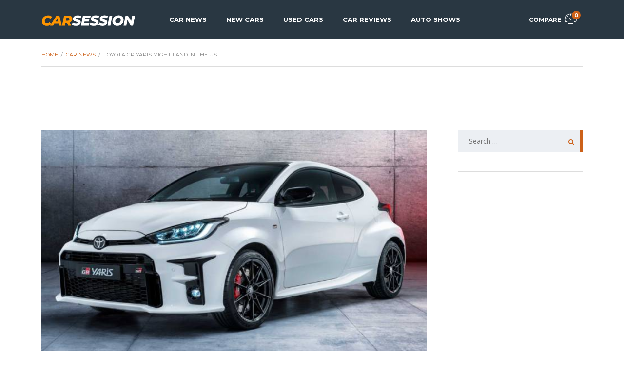

--- FILE ---
content_type: text/html; charset=UTF-8
request_url: https://www.carsession.com/car-news/toyota-gr-yaris-might-land-in-the-us/
body_size: 11555
content:
<!DOCTYPE html>
<html lang="en-US" prefix="og: https://ogp.me/ns#" class="no-js">
<head>
    <meta charset="UTF-8">
    <meta name="viewport" content="width=device-width, initial-scale=1.0, user-scalable=no">
    <link rel="profile" href="http://gmpg.org/xfn/11">
    	    
    
		
	<title>Toyota GR Yaris might land in the US | CarSession</title>

<!-- All In One SEO Pack 3.6.2[285,347] -->
<meta name="description" content="A few weeks ago, Toyota unveiled the all-new GR Yaris. The pocket-rocket was specially developed in order to be used to create the future Yaris WRC car. The new"/>

<meta name="keywords" content="2020 toyota gr yaris,gr yaris,hot hatch,pocket rocket,toyota,toyota gr yaris,new cars"/>

<script type="application/ld+json" class="aioseop-schema">{"@context":"https://schema.org","@graph":[{"@type":"Organization","@id":"https://www.carsession.com/#organization","url":"https://www.carsession.com/","name":"CarSession","sameAs":["https://facebook.com/CarSession","https://twitter.com/carsession","https://www.youtube.com/user/CarSession"],"logo":{"@type":"ImageObject","@id":"https://www.carsession.com/#logo","url":"https://www.carsession.com/wp-content/themes/carsession/assets/images/logo.jpg","width":600,"height":60},"image":{"@id":"https://www.carsession.com/#logo"},"contactPoint":{"@type":"ContactPoint","url":"https://www.carsession.com/contact/","contactType":"customer support"}},{"@type":"WebSite","@id":"https://www.carsession.com/#website","url":"https://www.carsession.com/","name":"CarSession","publisher":{"@id":"https://www.carsession.com/#organization"},"potentialAction":{"@type":"SearchAction","target":"https://www.carsession.com/?s={search_term_string}","query-input":"required name=search_term_string"}},{"@type":"WebPage","@id":"https://www.carsession.com/car-news/toyota-gr-yaris-might-land-in-the-us/#webpage","url":"https://www.carsession.com/car-news/toyota-gr-yaris-might-land-in-the-us/","inLanguage":"en-US","name":"Toyota GR Yaris might land in the US","isPartOf":{"@id":"https://www.carsession.com/#website"},"breadcrumb":{"@id":"https://www.carsession.com/car-news/toyota-gr-yaris-might-land-in-the-us/#breadcrumblist"},"image":{"@type":"ImageObject","@id":"https://www.carsession.com/car-news/toyota-gr-yaris-might-land-in-the-us/#primaryimage","url":"https://www.carsession.com/wp-content/uploads/2020/02/2020-toyota-gr-yaris.jpg","width":1920,"height":1080},"primaryImageOfPage":{"@id":"https://www.carsession.com/car-news/toyota-gr-yaris-might-land-in-the-us/#primaryimage"},"datePublished":"2020-02-01T09:13:11+00:00","dateModified":"2020-02-01T09:13:11+00:00"},{"@type":"NewsArticle","@id":"https://www.carsession.com/car-news/toyota-gr-yaris-might-land-in-the-us/#newsarticle","isPartOf":{"@id":"https://www.carsession.com/car-news/toyota-gr-yaris-might-land-in-the-us/#webpage"},"author":{"@id":"https://www.carsession.com/#organization"},"headline":"Toyota GR Yaris might land in the US","datePublished":"2020-02-01T09:13:11+00:00","dateModified":"2020-02-01T09:13:11+00:00","mainEntityOfPage":{"@id":"https://www.carsession.com/car-news/toyota-gr-yaris-might-land-in-the-us/#webpage"},"publisher":{"@id":"https://www.carsession.com/#organization"},"articleSection":"New Cars, 2020 toyota gr yaris, gr yaris, hot hatch, pocket rocket, toyota, toyota gr yaris, Toyota","image":{"@type":"ImageObject","@id":"https://www.carsession.com/car-news/toyota-gr-yaris-might-land-in-the-us/#primaryimage","url":"https://www.carsession.com/wp-content/uploads/2020/02/2020-toyota-gr-yaris.jpg","width":1920,"height":1080}},{"@type":"BreadcrumbList","@id":"https://www.carsession.com/car-news/toyota-gr-yaris-might-land-in-the-us/#breadcrumblist","itemListElement":[{"@type":"ListItem","position":1,"item":"https://www.carsession.com","name":"Home"},{"@type":"ListItem","position":2,"item":"https://www.carsession.com/car-news/","name":"Car News"},{"@type":"ListItem","position":3,"item":"https://www.carsession.com/car-news/toyota-gr-yaris-might-land-in-the-us/","name":"Toyota GR Yaris might land in the US"}]}]}</script>
<link rel="canonical" href="https://www.carsession.com/car-news/toyota-gr-yaris-might-land-in-the-us/"/>
<meta property="og:type" content="article"/>
<meta property="og:title" content="Toyota GR Yaris might land in the US | CarSession"/>
<meta property="og:description" content="A few weeks ago, Toyota unveiled the all-new GR Yaris. The pocket-rocket was specially developed in order to be used to create the future Yaris WRC car. The new 2020 Toyota GR Yaris comes with a uniqu"/>
<meta property="og:url" content="https://www.carsession.com/car-news/toyota-gr-yaris-might-land-in-the-us/"/>
<meta property="og:site_name" content="CarSession"/>
<meta property="og:image" content="https://www.carsession.com/wp-content/uploads/2020/02/2020-toyota-gr-yaris-1110x580.jpg"/>
<meta property="article:section" content="Car News"/>
<meta property="article:tag" content="new cars"/>
<meta property="article:published_time" content="2020-02-01T09:13:11Z"/>
<meta property="article:modified_time" content="2020-02-01T09:13:11Z"/>
<meta property="article:publisher" content="https://www.facebook.com/CarSession"/>
<meta property="og:image:secure_url" content="https://www.carsession.com/wp-content/uploads/2020/02/2020-toyota-gr-yaris-1110x580.jpg"/>
<meta name="twitter:card" content="summary"/>
<meta name="twitter:site" content="@carsession"/>
<meta name="twitter:creator" content="@carsession"/>
	<script async src="https://www.googletagmanager.com/gtag/js?id=G-0044FP04EC"></script>
	<script>window.dataLayer=window.dataLayer||[];function gtag(){dataLayer.push(arguments);}gtag('js',new Date());gtag('config','G-0044FP04EC');</script>
	<!-- All In One SEO Pack -->
<link rel='dns-prefetch' href='//static.addtoany.com'/>
<link rel='dns-prefetch' href='//pagead2.googlesyndication.com'/>
<link rel='dns-prefetch' href='//fonts.googleapis.com'/>
<link rel='dns-prefetch' href='//s.w.org'/>
<link rel='preconnect' href='https://fonts.googleapis.com'/>
<link rel='preconnect' href='https://fonts.gstatic.com' crossorigin />
<link rel='stylesheet' id='wp-block-library-css' href='https://www.carsession.com/wp-includes/css/dist/block-library/style.min.css?ver=5.2.21' type='text/css' media='all'/>
<link rel='stylesheet' id='stm-stm-icon-css' href='https://www.carsession.com/wp-content/uploads/stm_fonts/stm-icon/A.stm-icon.css,qver=1.1.pagespeed.cf.IGPdHm023r.css' type='text/css' media='all'/>
<link rel='stylesheet' id='owl.carousel-css' href='https://www.carsession.com/wp-content/plugins/stm_vehicles_listing/assets/css/frontend/A.owl.carousel.css,qver=5.2.21.pagespeed.cf.BhuVKu2Rg2.css' type='text/css' media='all'/>
<link rel='stylesheet' id='light-gallery-css' href='https://www.carsession.com/wp-content/plugins/stm_vehicles_listing/assets/css/frontend/A.lightgallery.min.css,qver=5.2.21.pagespeed.cf.gubPwEGz-O.css' type='text/css' media='all'/>
<style id='stm-gdpr-styles-css' media='all'>.stm_gdpr_popup-main{position:fixed;padding:26px 30px 30px;width:380px;border-radius:5px;z-index:9999999}.stm_gdpr_popup-main .stm_gdpr_popup-links{margin-top:15px;font-size:14px}.stm_gdpr_popup-main .stm_gdpr_popup-links:after{content:"";display:table;width:100%;clear:both}.stm_gdpr_popup-main .stm_gdpr_popup-links a{float:right;width:153px;padding:4px 0;text-align:center;position:relative;text-transform:uppercase;background-color:transparent;border:1px solid #fff;text-decoration:none;letter-spacing:.5px;border-radius:3px;font-size:12px;color:#fff;transition:all .3s}.stm_gdpr_popup-main .stm_gdpr_popup-links a.stm_gdpr_popup-accept{float:left;background-color:#5e5cc7;border:1px solid #5e5cc7;margin-left:-5px}.stm_gdpr_popup-main .stm_gdpr_popup-links a:hover{border-color:#fff;background-color:#fff;color:#5e5cc7}#stm-gpdr-form .stm-gdpr-errors{color:#ce0000}#stm-gpdr-form .stm-gdpr-success{color:#056d05}</style>
<link rel='stylesheet' id='font-awesome-min-css' href='https://www.carsession.com/wp-content/plugins/stm-motors-extends/nuxy/metaboxes/assets/vendors/font-awesome.min.css?ver=1768971822' type='text/css' media='all'/>
<link rel='stylesheet' id='stm-theme-style-css' href='https://www.carsession.com/wp-content/themes/motors/style.css?ver=5.1.0' type='text/css' media='all'/>
<link rel='stylesheet' id='child-style-css' href='https://www.carsession.com/wp-content/themes/carsession/style.css?ver=5.2.21' type='text/css' media='all'/>
<link rel='stylesheet' id='stm-theme-default-icons-css' href='https://www.carsession.com/wp-content/themes/motors/assets/fonts/default-icon-font/A.stm-icon.css,qver=5.1.0.pagespeed.cf.PQK5M7x8Xh.css' type='text/css' media='all'/>
<link rel='stylesheet' id='stm-theme-boat-icons-css' href='https://www.carsession.com/wp-content/themes/motors/assets/css/A.boat-icons.css,qver=5.1.0.pagespeed.cf.qyFUwmOzT5.css' type='text/css' media='all'/>
<style id='stm-theme-rental-icons-css' media='all'>@font-face{font-family:'stm-rental';src:url(/wp-content/themes/motors/assets/fonts/rental/stm-rental.eot?n3cuvzq);src:url(/wp-content/themes/motors/assets/fonts/rental/stm-rental.eot?n3cuvzq#iefix) format('embedded-opentype') , url(/wp-content/themes/motors/assets/fonts/rental/stm-rental.ttf?n3cuvzq) format('truetype') , url(/wp-content/themes/motors/assets/fonts/rental/stm-rental.woff?n3cuvzq) format('woff') , url(/wp-content/themes/motors/assets/fonts/rental/stm-rental.svg?n3cuvzq#stm-rental) format('svg');font-weight:normal;font-style:normal}[class^="stm-rental-"],[class*=" stm-rental-"]{font-family:'stm-rental'!important;speak:none;font-style:normal;font-weight:normal;font-variant:normal;text-transform:none;line-height:1;-webkit-font-smoothing:antialiased;-moz-osx-font-smoothing:grayscale}.stm-rental-ac:before{content:"\e909"}.stm-rental-door:before{content:"\e90a"}.stm-rental-baloon_tail:before{content:"\e908"}.stm-rental-bag:before{content:"\e900"}.stm-rental-chair_rent:before{content:"\e901"}.stm-rental-gps_rent:before{content:"\e902"}.stm-rental-medal_rent:before{content:"\e903"}.stm-rental-phone_circle:before{content:"\e904"}.stm-rental-seats:before{content:"\e905"}.stm-rental-support_rent:before{content:"\e906"}.stm-rental-thumbs_rent:before{content:"\e907"}.stm-rental-redo:before{content:"\e90b"}.stm-rental-ico-close:before{content:"\e90c"}</style>
<style id='stm-theme-magazine-icons-css' media='all'>@font-face{font-family:'magazine-icon';src:url(/wp-content/themes/motors/assets/fonts/magazine/magazine-icon.eot?tpln9j);src:url(/wp-content/themes/motors/assets/fonts/magazine/magazine-icon.eot?tpln9j#iefix) format('embedded-opentype') , url(/wp-content/themes/motors/assets/fonts/magazine/magazine-icon.ttf?tpln9j) format('truetype') , url(/wp-content/themes/motors/assets/fonts/magazine/magazine-icon.woff?tpln9j) format('woff') , url(/wp-content/themes/motors/assets/fonts/magazine/magazine-icon.svg?tpln9j#stm-icon) format('svg');font-weight:normal;font-style:normal}[class^="mg-icon-"],[class*=" mg-icon-"]{font-family:'magazine-icon'!important;speak:none;font-style:normal;font-weight:normal;font-variant:normal;text-transform:none;line-height:1;-webkit-font-smoothing:antialiased;-moz-osx-font-smoothing:grayscale}.mg-icon-standart:before{content:"\e900"}.mg-icon-video:before{content:"\e901"}</style>
<link rel='stylesheet' id='stm_default_google_font-css' href='https://fonts.googleapis.com/css?family=Montserrat%3A400%2C500%2C600%2C700%2C800%2C900%7COpen+Sans%3A300%2C400%2C500%2C700%2C800%2C900&#038;subset=latin%2Clatin-ext&#038;display=swap&#038;ver=5.1.0' type='text/css' media='all'/>
<link rel='stylesheet' id='boostrap-css' href='https://www.carsession.com/wp-content/themes/motors/assets/css/A.bootstrap.min.css,qver=5.1.0.pagespeed.cf.8XYTill9fw.css' type='text/css' media='all'/>
<link rel='stylesheet' id='stm-select2-css' href='https://www.carsession.com/wp-content/themes/motors/assets/css/A.select2.min.css,qver=5.1.0.pagespeed.cf.B278LoP9g1.css' type='text/css' media='all'/>
<link rel='stylesheet' id='stm-datetimepicker-css' href='https://www.carsession.com/wp-content/themes/motors/assets/css/A.jquery.stmdatetimepicker.css,qver=5.1.0.pagespeed.cf.ObVpgx1Vih.css' type='text/css' media='all'/>
<link rel='stylesheet' id='stm-jquery-ui-css-css' href='https://www.carsession.com/wp-content/themes/motors/assets/css/A.jquery-ui.css,qver=5.1.0.pagespeed.cf.ngPkaPN7rs.css' type='text/css' media='all'/>
<link rel='stylesheet' id='stm-skin-custom-css' href='https://www.carsession.com/wp-content/uploads/stm_uploads/A.skin-custom.css,qver=173.pagespeed.cf.-0Z0YZkm4r.css' type='text/css' media='all'/>
<link rel='stylesheet' id='stm-theme-style-animation-css' href='https://www.carsession.com/wp-content/themes/motors/assets/css/A.animation.css,qver=5.1.0.pagespeed.cf.ubntoWrzQz.css' type='text/css' media='all'/>
<link rel='stylesheet' id='stm-wpcfto-styles-css' href='https://www.carsession.com/wp-content/uploads/stm_uploads/A.wpcfto-generate.css,qver=44.pagespeed.cf.nYd6CI2_ug.css' type='text/css' media='all'/>
<link rel='stylesheet' id='addtoany-css' href='https://www.carsession.com/wp-content/plugins/add-to-any/addtoany.min.css?ver=1.16' type='text/css' media='all'/>
<script type='text/javascript'>window.a2a_config=window.a2a_config||{};a2a_config.callbacks=[];a2a_config.overlays=[];a2a_config.templates={};</script>
<script type='text/javascript' async src='https://static.addtoany.com/menu/page.js'></script>
<script type='text/javascript' src='https://www.carsession.com/wp-includes/js/jquery/jquery.js?ver=1.12.4-wp'></script>
<script type='text/javascript' src='https://www.carsession.com/wp-includes/js/jquery/jquery-migrate.min.js?ver=1.4.1'></script>
<script type='text/javascript' async src='https://www.carsession.com/wp-content/plugins/add-to-any/addtoany.min.js?ver=1.1'></script>
<script type='text/javascript' defer>//<![CDATA[
(function(window){'use strict';function classReg(className){return new RegExp("(^|\\s+)"+className+"(\\s+|$)");}var hasClass,addClass,removeClass;if('classList'in document.documentElement){hasClass=function(elem,c){return elem.classList.contains(c);};addClass=function(elem,c){elem.classList.add(c);};removeClass=function(elem,c){elem.classList.remove(c);};}else{hasClass=function(elem,c){return classReg(c).test(elem.className);};addClass=function(elem,c){if(!hasClass(elem,c)){elem.className=elem.className+' '+c;}};removeClass=function(elem,c){elem.className=elem.className.replace(classReg(c),' ');};}function toggleClass(elem,c){var fn=hasClass(elem,c)?removeClass:addClass;fn(elem,c);}var classie={hasClass:hasClass,addClass:addClass,removeClass:removeClass,toggleClass:toggleClass,has:hasClass,add:addClass,remove:removeClass,toggle:toggleClass};if(typeof define==='function'&&define.amd){define(classie);}else if(typeof exports==='object'){module.exports=classie;}else{window.classie=classie;}})(window);
//]]></script>
<script type='text/javascript' defer>//<![CDATA[
(function(factory){if(typeof define==='function'&&define.amd){define(['jquery'],factory);}else if(typeof exports==='object'){factory(require('jquery'));}else{factory(jQuery);}}(function($){var pluses=/\+/g;function encode(s){return config.raw?s:encodeURIComponent(s);}function decode(s){return config.raw?s:decodeURIComponent(s);}function stringifyCookieValue(value){return encode(config.json?JSON.stringify(value):String(value));}function parseCookieValue(s){if(s.indexOf('"')===0){s=s.slice(1,-1).replace(/\\"/g,'"').replace(/\\\\/g,'\\');}try{s=decodeURIComponent(s.replace(pluses,' '));return config.json?JSON.parse(s):s;}catch(e){}}function read(s,converter){var value=config.raw?s:parseCookieValue(s);return stm_is_function(converter)?converter(value):value;}var config=$.cookie=function(key,value,options){if(value!==undefined&&!stm_is_function(value)){options=$.extend({},config.defaults,options);if(typeof options.expires==='number'){var days=options.expires,t=options.expires=new Date();t.setTime(+t+days*864e+5);}return(document.cookie=[encode(key),'=',stringifyCookieValue(value),options.expires?'; expires='+options.expires.toUTCString():'',options.path?'; path='+options.path:'',options.domain?'; domain='+options.domain:'',options.secure?'; secure':''].join(''));}var result=key?undefined:{};var cookies=document.cookie?document.cookie.split('; '):[];for(var i=0,l=cookies.length;i<l;i++){var parts=cookies[i].split('=');var name=decode(parts.shift());var cookie=parts.join('=');if(key&&key===name){result=read(cookie,value);break;}if(!key&&(cookie=read(cookie))!==undefined){result[name]=cookie;}}return result;};config.defaults={};$.removeCookie=function(key,options){if($.cookie(key)===undefined){return false;}$.cookie(key,'',$.extend({},options,{expires:-1}));return!$.cookie(key);};function stm_is_function(func){return typeof func==="function";}}));
//]]></script>
<script type='text/javascript' async src='//pagead2.googlesyndication.com/pagead/js/adsbygoogle.js'></script>
<link rel='https://api.w.org/' href='https://www.carsession.com/wp-json/'/>
<link rel="alternate" type="application/json+oembed" href="https://www.carsession.com/wp-json/oembed/1.0/embed?url=https%3A%2F%2Fwww.carsession.com%2Fcar-news%2Ftoyota-gr-yaris-might-land-in-the-us%2F"/>
<link rel="alternate" type="text/xml+oembed" href="https://www.carsession.com/wp-json/oembed/1.0/embed?url=https%3A%2F%2Fwww.carsession.com%2Fcar-news%2Ftoyota-gr-yaris-might-land-in-the-us%2F&#038;format=xml"/>
	<script type="text/javascript">var stm_ajaxurl='https://www.carsession.com/wp-admin/admin-ajax.php';</script>
	        <script type="text/javascript">var stm_lang_code='en';var ajaxurl='https://www.carsession.com/wp-admin/admin-ajax.php';var stm_site_blog_id="1";var stm_added_to_compare_text="Added to compare";var stm_removed_from_compare_text="was removed from compare";var stm_already_added_to_compare_text="You have already added 3 cars";</script>
        	<script type="text/javascript">var stm_wpcfto_ajaxurl='https://www.carsession.com/wp-admin/admin-ajax.php';</script>

	<style>.vue_is_disabled{display:none}</style>
		<script>var stm_wpcfto_nonces={"wpcfto_save_settings":"26604370a5","get_image_url":"4a285522b0","wpcfto_upload_file":"f05ee2fa06","wpcfto_search_posts":"b7666797cd"};</script>
	<noscript><style>.wpb_animate_when_almost_visible{opacity:1}</style></noscript></head>


<body class="post-template-default single single-post postid-105074 single-format-standard stm-macintosh no_margin stm-template-car_magazine stm-user-not-logged-in header_remove_cart stm-layout-header-car_magazine has-breadcrumb_navxt wpb-js-composer js-comp-ver-6.7.0 vc_responsive" ontouchstart=""><noscript><meta HTTP-EQUIV="refresh" content="0;url='https://www.carsession.com/car-news/toyota-gr-yaris-might-land-in-the-us/?PageSpeed=noscript'" /><style><!--table,div,span,font,p{display:none} --></style><div style="display:block">Please click <a href="https://www.carsession.com/car-news/toyota-gr-yaris-might-land-in-the-us/?PageSpeed=noscript">here</a> if you are not redirected within a few seconds.</div></noscript>
<div id="wrapper">
					<div id="header">
				
<div class="header-magazine header-magazine-unfixed " style="background-color: rgba(41,55,66,1);">

	<div class="magazine-header-bg"></div>
	<div class="container header-inner-content">
		<!--Logo-->
		<div class="magazine-logo-main" style="">
			                <a class="bloglogo" href="https://www.carsession.com/">
                    <img src="https://www.carsession.com/wp-content/themes/carsession/assets/images/logo.svg" style="width: 193px;height: 27px;" title="Home" alt="Logo"/>
                </a>		
					</div>

		<div class="magazine-service-right clearfix" style="">

			<div class="magazine-right-actions clearfix">
                <div class="magazine-menu-mobile-wrapper">
                    <div class="stm-menu-trigger">
                        <span></span>
                        <span></span>
                        <span></span>
                    </div>
                    <div class="stm-opened-menu-magazine">
                        <ul class="magazine-menu-mobile header-menu heading-font visible-xs visible-sm clearfix">
                            <li id="menu-item-2633" class="menu-item menu-item-type-custom menu-item-object-custom menu-item-2633"><a href="/car-news/">Car News</a></li>
<li id="menu-item-14315" class="menu-item menu-item-type-custom menu-item-object-custom menu-item-14315"><a href="/new-cars/">New Cars</a></li>
<li id="menu-item-14224" class="menu-item menu-item-type-custom menu-item-object-custom menu-item-14224"><a href="/cars/?condition=used">Used Cars</a></li>
<li id="menu-item-2629" class="menu-item menu-item-type-custom menu-item-object-custom menu-item-2629"><a href="/review/">Car Reviews</a></li>
<li id="menu-item-2630" class="menu-item menu-item-type-custom menu-item-object-custom menu-item-2630"><a href="/auto-shows/">Auto Shows</a></li>

                                                                <li class="stm_compare_mobile"><a href="https://www.carsession.com/car-comparisons/">Compare</a></li>
                                                                                    </ul>
                                            </div>
                </div>
				<!--Socials-->
				
				<!-- Header top bar Socials -->
				                                        <div class="pull-right">
                            <a class="lOffer-compare heading-font" href="https://www.carsession.com/car-comparisons/" title="View compared items">
                                Compare                                <i class="stm-icon-speedometr2 " style=""></i>                                <span class="list-badge"><span class="stm-current-cars-in-compare"></span></span>
                            </a>
                        </div>
                    							</div>

			<ul class="magazine-menu header-menu clearfix" style="">
				<li class="menu-item menu-item-type-custom menu-item-object-custom menu-item-2633"><a href="/car-news/">Car News</a></li>
<li class="menu-item menu-item-type-custom menu-item-object-custom menu-item-14315"><a href="/new-cars/">New Cars</a></li>
<li class="menu-item menu-item-type-custom menu-item-object-custom menu-item-14224"><a href="/cars/?condition=used">Used Cars</a></li>
<li class="menu-item menu-item-type-custom menu-item-object-custom menu-item-2629"><a href="/review/">Car Reviews</a></li>
<li class="menu-item menu-item-type-custom menu-item-object-custom menu-item-2630"><a href="/auto-shows/">Auto Shows</a></li>
			</ul>
		</div>
	</div>
</div>				</div> <!-- id header -->
				
						<div id="main" style="margin-top: -80px;">
			<div class="stm_breadcrumbs_unit heading-font">
		<div class="container">
			<div class="navxtBreads">
				<!-- Breadcrumb NavXT 6.6.0 -->
<span property="itemListElement" typeof="ListItem"><a property="item" typeof="WebPage" title="Home" href="https://www.carsession.com" class="home"><span property="name">Home</span></a><meta property="position" content="1"></span> / <span property="itemListElement" typeof="ListItem"><a property="item" typeof="WebPage" title="Go to Car News" href="https://www.carsession.com/car-news/" class="post-root post post-post"><span property="name">Car News</span></a><meta property="position" content="2"></span> / <span property="itemListElement" typeof="ListItem"><span property="name" class="post post-post current-item">Toyota GR Yaris might land in the US</span><meta property="url" content="https://www.carsession.com/car-news/toyota-gr-yaris-might-land-in-the-us/"><meta property="position" content="3"></span>			</div>
		</div>
	</div>
	<div id="post-105074" class="post-105074 post type-post status-publish format-standard has-post-thumbnail hentry category-new-vehicles tag-2020-toyota-gr-yaris tag-gr-yaris tag-hot-hatch tag-pocket-rocket tag-toyota tag-toyota-gr-yaris ymm-make-toyota">
		<div class="stm-single-post">
			<div class="container">
			<div class="row">

	<!-- Post Single Horizontal Top (105150) -->
<div style="width: auto; height: 100px;">
<ins class="adsbygoogle" style="display: block;width: 100%;height: 90px;" data-ad-client="ca-pub-6772297789150570" data-ad-slot="6419341994" data-full-width-responsive="true"></ins><script>(adsbygoogle=window.adsbygoogle||[]).push({});</script>
</div>	
		
    <div class="col-md-9 col-sm-12 col-xs-12"><div class="sidebar-margin-top clearfix"></div>
    <!--Post thumbnail-->
            <div class="post-thumbnail">
            <img width="690" height="410" src="https://www.carsession.com/wp-content/uploads/2020/02/2020-toyota-gr-yaris-690x410.jpg" class="img-responsive wp-post-image" alt="Toyota GR Yaris might land in the US"/>        </div>
    
    <div class="post-top-content">
	<div class="r-t-c-left">
		<div class="r-t-c-author heading-font">
			<div class="author-ava-wrap">
							</div>
					</div>
		<div class="r-t-c-date-num heading-font">
			<i class="stm-icon-ico_mag_calendar"></i>
			01 Feb 2020		</div>
        <div class="r-t-c-comment-num heading-font">
			<i class="stm-icon-ico_mag_reviews"></i>
			0		</div>
		<div class="r-t-c-share">
            		</div>
	</div>
	<div class="r-t-c-right">
		<!--Title-->
		<h1 class="post-title">Toyota GR Yaris might land in the US</h1>
		
        <div class="post-content">
        	<!--Post Content-->
            <p>A few weeks ago, Toyota unveiled the all-new GR Yaris. The pocket-rocket was specially developed in order to be used to create the future Yaris WRC car.</p>
<p>The new 2020 Toyota GR Yaris comes with a unique exterior design compared to the regular versions, but the most impressive modifications are under the body.</p>
<p>Under the hood is a 1.6 liter three-cylinder engine which can deliver 268 horsepower. This is the most powerful three-cylinder engine put on a production car. The GR Yaris also has a manual transmission and an all-wheel drive system. Thus being said, you have to know that the car weight just 1.280 kilograms and it can sprint form not to 100 km/h in just about 5 seconds.</p>
<div style="clear:both; margin-top:0em; margin-bottom:1em;"><a href="https://www.carsession.com/car-news/watch-2024-toyota-tacoma-in-super-bowl-ad/" target="_blank" rel="dofollow" class="uf297c4476dd9fa98c6c81d15954a3a1d"><!-- INLINE RELATED POSTS 1/3 //--><style>.uf297c4476dd9fa98c6c81d15954a3a1d{padding:0;margin:0;padding-top:1em!important;padding-bottom:1em!important;width:100%;display:block;font-weight:bold;background-color:inherit;border:0!important;border-left:4px solid #d35400!important;text-decoration:none}.uf297c4476dd9fa98c6c81d15954a3a1d:active,.uf297c4476dd9fa98c6c81d15954a3a1d:hover{opacity:1;transition:opacity 250ms;webkit-transition:opacity 250ms;text-decoration:none}.uf297c4476dd9fa98c6c81d15954a3a1d{transition:background-color 250ms;webkit-transition:background-color 250ms;opacity:.9;transition:opacity 250ms;webkit-transition:opacity 250ms}.uf297c4476dd9fa98c6c81d15954a3a1d .ctaText{font-weight:bold;color:#7f8c8d;text-decoration:none;font-size:16px}.uf297c4476dd9fa98c6c81d15954a3a1d .postTitle{color:#141414;text-decoration:underline!important;font-size:16px}.uf297c4476dd9fa98c6c81d15954a3a1d:hover .postTitle{text-decoration:underline!important}</style><div style="padding-left:1em; padding-right:1em;"><span class="ctaText">SEE ALSO:</span>&nbsp; <span class="postTitle">Watch 2024 Toyota Tacoma in Super Bowl Ad</span></div></a></div><p>Toyota said the car will be sold globally, but the Japanese car manufacturer never told a thing about America. In a recent Tweet Toyota USA asked its public to answer to a simple question: Does the North America market need another hot hatch?</p>
<p>Unfortunatly, one official said that GR Yaris won&#8217;t be available in the US. But the pocket-rocket fans are not sitting there: an online petition is on and you can sign it to convience Toyota to brig the GR Yaris in the US. And sometimes, this kind of actions are really working, so don&#8217;t be shy and sign the petition.</p>
            <!--Gallery-->
            			<!--Attribution-->
			            <div class="clearfix"></div>
        </div>
	</div>
</div>
    
	<div class="row">
		<!-- Post Single Horizontal Bottom (104811) --><ins class="adsbygoogle" style="display: block;" data-ad-client="ca-pub-6772297789150570" data-ad-slot="6419341994" data-ad-format="horizontal" data-full-width-responsive="true"></ins><script>(adsbygoogle=window.adsbygoogle||[]).push({});</script>	</div>
    
    <div class="blog-meta-bottom">
        <div class="clearfix">
            <div class="left">
                <!--Tags-->
                            </div>

            <div class="right">
                <div class="stm-shareble stm-single-car-link">
                    <a href="#" class="car-action-unit stm-share" title="Share this" download>
                        <i class="stm-icon-share"></i>
                        Share this                    </a>
                                            <div class="stm-a2a-popup">
                            <div class="addtoany_shortcode"><div class="a2a_kit a2a_kit_size_32 addtoany_list" data-a2a-url="https://www.carsession.com/car-news/toyota-gr-yaris-might-land-in-the-us/" data-a2a-title="Toyota GR Yaris might land in the US"><a class="a2a_button_facebook" href="https://www.addtoany.com/add_to/facebook?linkurl=https%3A%2F%2Fwww.carsession.com%2Fcar-news%2Ftoyota-gr-yaris-might-land-in-the-us%2F&amp;linkname=Toyota%20GR%20Yaris%20might%20land%20in%20the%20US" title="Facebook" rel="nofollow noopener" target="_blank"></a><a class="a2a_button_twitter" href="https://www.addtoany.com/add_to/twitter?linkurl=https%3A%2F%2Fwww.carsession.com%2Fcar-news%2Ftoyota-gr-yaris-might-land-in-the-us%2F&amp;linkname=Toyota%20GR%20Yaris%20might%20land%20in%20the%20US" title="Twitter" rel="nofollow noopener" target="_blank"></a><a class="a2a_button_email" href="https://www.addtoany.com/add_to/email?linkurl=https%3A%2F%2Fwww.carsession.com%2Fcar-news%2Ftoyota-gr-yaris-might-land-in-the-us%2F&amp;linkname=Toyota%20GR%20Yaris%20might%20land%20in%20the%20US" title="Email" rel="nofollow noopener" target="_blank"></a><a class="a2a_dd addtoany_share_save addtoany_share" href="https://www.addtoany.com/share"></a></div></div>                        </div>
                                    </div>
            </div>
        </div>
    </div>

    <!--Author info-->
    
    <!--Previous Next Post Pagination-->
    <div class="stm_prev_next_pagination">
    <div class="left">
                <a href="https://www.carsession.com/car-news/mercedes-benz-x-class-production-will-end-in-may/">
            <div class="img">
                <img width="200" height="200" src="https://www.carsession.com/wp-content/uploads/2020/02/2018-mercedes-x350d-4matic-200x200.jpg" class="attachment-thumbnail size-thumbnail wp-post-image" alt="Mercedes-Benz X-Class production will end in May"/>            </div>
            <div class="post-data">
                <div class="top">
                    <span class="pagi-label heading-font">
                        PREVIOUS                    </span>
                    <span class="date normal_font">
                        01 Feb 2020                    </span>
                </div>
                <div class="bottom heading-font">
                    Mercedes-Benz X-Class production will end in May                </div>
            </div>
        </a>
            </div>
    <div class="right">
                    <a href="https://www.carsession.com/car-news/toyota-teases-off-road-truck-for-2020-chicago-auto-show/">
                <div class="img">
                    <img width="200" height="200" src="https://www.carsession.com/wp-content/uploads/2020/02/toyota-truck-teaser-200x200.jpg" class="attachment-thumbnail size-thumbnail wp-post-image" alt=""/>                </div>
                <div class="post-data">
                    <div class="top">
                    <span class="pagi-label heading-font">
                        NEXT                    </span>
                        <span class="date normal_font">
                        01 Feb 2020                    </span>
                    </div>
                    <div class="bottom heading-font">
                        Toyota teases off-road truck for 2020 Chicago Auto Show                    </div>
                </div>
            </a>
            </div>
</div>


    <!--Comments-->
    
    </div>

    <!--Sidebar-->
    <div class="col-md-3 hidden-sm hidden-xs"><aside id="search-4" class="widget widget-default widget_search"><div class="widget-title"><h4>Search News</h4></div><form role="search" method="get" class="search-form" action="https://www.carsession.com/">
				<label>
					<span class="screen-reader-text">Search for:</span>
					<input type="search" class="search-field" placeholder="Search &hellip;" value="" name="s"/>
				</label>
				<input type="submit" class="search-submit" value="Search"/>
			</form></aside><aside id="custom_html-7" class="widget_text widget widget-default widget_custom_html"><div class="textwidget custom-html-widget"><!-- News Sidebar -->
<ins class="adsbygoogle" style="display:block" data-ad-client="ca-pub-6772297789150570" data-ad-slot="6419341994" data-ad-format="auto" data-full-width-responsive="true"></ins>
<script>(adsbygoogle=window.adsbygoogle||[]).push({});</script></div></aside><aside id="custom_html-9" class="widget_text widget widget-default widget_custom_html"><div class="textwidget custom-html-widget"></div></aside></div></div>			</div>
		</div>
	</div>
</div> <!--main-->
</div> <!--wrapper-->
	<footer id="footer">
					
		<div id="footer-main">
			<div class="footer_widgets_wrapper less_4">
				<div class="container">
					<div class="widgets cols_4 clearfix">
						<aside id="custom_html-3" class="widget_text widget widget_custom_html"><div class="widget_text widget-wrapper"><div class="textwidget custom-html-widget"><div class="widget-title"><a href="/"><img width="193" height="27" src="https://www.carsession.com/wp-content/themes/carsession/assets/images/logo.svg" alt="CarSession"></a></div>
<!--<a href="#" class="stm-button btn-magazine-green">More Info</a>--></div></div></aside><aside id="nav_menu-7" class="widget widget_nav_menu"><div class="widget-wrapper"><div class="widget-title"><h6>Learn More</h6></div><div class="menu-footer-learn-more-container"><ul id="menu-footer-learn-more" class="menu"><li id="menu-item-2796" class="menu-item menu-item-type-custom menu-item-object-custom menu-item-2796"><a href="/about/">About Us</a></li>
<li id="menu-item-2801" class="menu-item menu-item-type-custom menu-item-object-custom menu-item-2801"><a href="/contact/">Contact Us</a></li>
<li id="menu-item-2798" class="menu-item menu-item-type-custom menu-item-object-custom menu-item-2798"><a href="/about/privacy/">Privacy Policy</a></li>
<li id="menu-item-2799" class="menu-item menu-item-type-custom menu-item-object-custom menu-item-2799"><a href="/about/terms/">Terms of Service</a></li>
<li id="menu-item-2836" class="menu-item menu-item-type-custom menu-item-object-custom menu-item-2836"><a href="/about/privacy/#ad-choices">Your Ad Choices</a></li>
<li id="menu-item-105095" class="menu-item menu-item-type-custom menu-item-object-custom menu-item-105095"><a href="/car-loan-calculator/">Car Calculator</a></li>
</ul></div></div></aside><aside id="nav_menu-5" class="widget widget_nav_menu"><div class="widget-wrapper"><div class="widget-title"><h6>Sections</h6></div><div class="menu-footer-sections-container"><ul id="menu-footer-sections" class="menu"><li id="menu-item-2805" class="menu-item menu-item-type-custom menu-item-object-custom menu-item-2805"><a href="/car-news/">Car News</a></li>
<li id="menu-item-14334" class="menu-item menu-item-type-custom menu-item-object-custom menu-item-14334"><a href="/new-cars/">New Cars</a></li>
<li id="menu-item-14335" class="menu-item menu-item-type-custom menu-item-object-custom menu-item-14335"><a href="/cars/?condition=used">Used Cars</a></li>
<li id="menu-item-2806" class="menu-item menu-item-type-custom menu-item-object-custom menu-item-2806"><a href="/review/">Car Reviews</a></li>
<li id="menu-item-2807" class="menu-item menu-item-type-custom menu-item-object-custom menu-item-2807"><a href="/auto-shows/">Auto Shows</a></li>
<li id="menu-item-2803" class="menu-item menu-item-type-custom menu-item-object-custom menu-item-2803"><a href="/car-comparisons/">Compare Cars</a></li>
</ul></div></div></aside><aside id="nav_menu-6" class="widget widget_nav_menu"><div class="widget-wrapper"><div class="widget-title"><h6>Our Partners</h6></div><div class="menu-footer-our-network-container"><ul id="menu-footer-our-network" class="menu"><li id="menu-item-2791" class="menu-item menu-item-type-custom menu-item-object-custom menu-item-2791"><a href="https://www.motortab.com/">Motor Tab Maintenance Log</a></li>
<li id="menu-item-2792" class="menu-item menu-item-type-custom menu-item-object-custom menu-item-2792"><a href="http://www.cartips.com/">Car Tips and Advice</a></li>
</ul></div></div></aside>					</div>
				</div>
			</div>
		</div>

		


				<div id="footer-copyright" style=background-color:#232628>

			
			<div class="container footer-copyright">
				<div class="row">
                    					<div class="col-md-8 col-sm-8">
						<div class="clearfix">
															<div class="copyright-text">© 2022 CarSession.com. All rights reserved.</div>
													</div>
					</div>
					<div class="col-md-4 col-sm-4">
						<div class="clearfix">
							<div class="pull-right xs-pull-left">
																<!-- Header top bar Socials -->
																	<div class="pull-right">
										<div class="copyright-socials">
											<ul class="clearfix">
																									<li>
														<a href="https://facebook.com/CarSession" target="_blank">
															<i class="fab fa-facebook"></i>
														</a>
													</li>
																									<li>
														<a href="https://twitter.com/carsession" target="_blank">
															<i class="fab fa-twitter"></i>
														</a>
													</li>
																									<li>
														<a href="https://www.youtube.com/user/CarSession" target="_blank">
															<i class="fab fa-youtube"></i>
														</a>
													</li>
																							</ul>
										</div>
									</div>
															</div>
						</div>
					</div>
                    				</div>
			</div>
		</div>
			<div class="global-alerts"></div>		<!-- Searchform -->
		<div class="modal" id="searchModal" tabindex="-1" role="dialog" aria-labelledby="searchModal">
	<div class="modal-dialog" role="document">
		<div class="modal-content">
		
			<div class="modal-body heading_font">
				<div class="search-title">Search</div>
				<form method="get" id="searchform" action="https://www.carsession.com/">
				    <div class="search-wrapper">
				        <input placeholder="Start typing here..." type="text" class="form-control search-input" value="" name="s" id="s"/>
				        <button type="submit" class="search-submit"><i class="fas fa-search"></i></button>
				    </div>
				</form>
			</div>
		
		</div>
	</div>
</div>	</footer>
	
    <script type="text/javascript">var countdownDay='Day';var countdownHrs='Hrs';var countdownMin='Min';var countdownSec='Sec';</script>
        <script>var stm_motors_currentAjaxUrl='https://www.carsession.com/car-news/toyota-gr-yaris-might-land-in-the-us/';var resetAllTxt='Reset All';var prevText='Previous';var nextText='Next';var is_rental='';var file_type='file type noimg';var file_size='file size big';var max_img_quant='max imgs 3';var currentLocale='en';var noFoundSelect2='No results found';var stm_login_to_see_plans='Please, log in to view your available plans';var allowDealerAddCategory='';var filterRemoveHidden='b7afe60f32';var addToCompare='fb3abf55ac';var addTestDrive='011e410ff9';var addTradeOffer='06d9166d6b';var loadMoreCars='3f3c4dedb9';var getCarPrice='476fe42989';var addToFav='19b008e01d';var getFav='d556631fec';var dealerLoadCars='17def258bb';var dealerLoadReviews='d8c9895a91';var submitReview='8c55c14434';var restorePassword='0b5bec6dba';var reportReview='ed3929c202';var loadDealersList='62c5e21054';var addACar='84dd3d69e3';var getCarsInvtMap='272ff3e408';var sellerPhone='a19ad21af2';var subsChangeStatus='bd01803962';var rentalCheckCar='697da11e6d';var availableCarDate='b784c55306';var stickyPostsMagazn='678ab9e5cd';var getEvents='4c8a0f6426';var testDriveModal='edf32a15a3';var clearData='4ed5e8e874';var invNoFilter='fe03f677ce';var valueMyCar='4e71387426';var getFileSize='b666d5199e';var sellOnlineNonce='d375575def';var compare_init_object={"listings":[]};var ajax_url='https://www.carsession.com/wp-admin/admin-ajax.php';</script>
    <script type='text/javascript' defer src='https://www.carsession.com/wp-content/plugins/stm_vehicles_listing/assets/js/frontend/owl.carousel.js.pagespeed.jm.hTciP44AsQ.js'></script>
<script type='text/javascript' src='https://www.carsession.com/wp-content/plugins/stm_vehicles_listing/assets/js/frontend/lightgallery.min.js.pagespeed.jm.tM_GY92rX_.js'></script>
<script type='text/javascript' src='https://www.carsession.com/wp-includes/js/jquery/ui/core.min.js?ver=1.11.4'></script>
<script type='text/javascript' src='https://www.carsession.com/wp-includes/js/jquery/ui/widget.min.js?ver=1.11.4'></script>
<script type='text/javascript' src='https://www.carsession.com/wp-includes/js/jquery/ui/mouse.min.js?ver=1.11.4'></script>
<script type='text/javascript' src='https://www.carsession.com/wp-includes/js/jquery/ui/slider.min.js?ver=1.11.4'></script>
<script src="https://www.carsession.com/wp-content/plugins/stm_vehicles_listing/assets/js/frontend/init.js+filter.js.pagespeed.jc.m-fC2NrWtM.js"></script><script>eval(mod_pagespeed_aY4YS25mNy);</script>
<script>eval(mod_pagespeed_aXai$zoq_W);</script>
<script type='text/javascript'>//<![CDATA[
var stm_gdpr_vars={"AjaxUrl":"https:\/\/www.carsession.com\/wp-admin\/admin-ajax.php","error_prefix":"Some errors occurred:","success":"Your request have been submitted. Check your email to validate your data request."};
//]]></script>
<script type='text/javascript'>//<![CDATA[
jQuery(document).ready(function($){$('#stm_gdpr_popup_accept').bind('click',acceptAction);function acceptAction(e){e.preventDefault();jQuery.post(stm_gdpr_vars.AjaxUrl,{"action":"stm_gdpr_cookie_accept"});jQuery('#stm_gdpr_popup-main').fadeOut();}$('#stm-gpdr-form').on('submit',function(event){event.preventDefault();var data={'action':'stm_gpdr_data_request','stm_gpdr_data_type':$('input[name=stm_gpdr_data_type]:checked','#stm-gpdr-form').val(),'stm_gpdr_data_email':$('#stm_gpdr_data_email').val(),};$('.stm-gdpr-errors').remove();$('.stm-gdpr-success').remove();$.ajax({url:stm_gdpr_vars.AjaxUrl,type:'post',data:data,success:function(response){if('success'!==response.data){$('#stm-gpdr-form').append('<div class="stm-gdpr-errors" style="display:none;">'+stm_gdpr_vars.error_prefix+'<br />'+response.data+'</div>');$('.stm-gdpr-errors').slideDown();}else{$('#stm-gpdr-form').append('<div class="stm-gdpr-success" style="display:none;">'+stm_gdpr_vars.success+'</div>');$('.stm-gdpr-success').slideDown();}}});});});
//]]></script>
<script type='text/javascript' src='https://www.carsession.com/wp-includes/js/jquery/ui/effect.min.js?ver=1.11.4'></script>
<script type='text/javascript' src='https://www.carsession.com/wp-includes/js/jquery/ui/effect-slide.min.js?ver=1.11.4'></script>
<script type='text/javascript' src='https://www.carsession.com/wp-includes/js/jquery/ui/draggable.min.js?ver=1.11.4'></script>
<script type='text/javascript' src='https://www.carsession.com/wp-includes/js/jquery/ui/droppable.min.js?ver=1.11.4'></script>
<script src="https://www.carsession.com/wp-content/themes/motors/assets/js/bootstrap.min.js,qver==5.1.0+lazyload.js,qver==5.1.0+jquery.touch.punch.min.js,qver==5.1.0.pagespeed.jc.67_SzBAaDj.js"></script><script>eval(mod_pagespeed_i_lPvvd2NS);</script>
<script>eval(mod_pagespeed_G_81mlQqoC);</script>
<script>eval(mod_pagespeed_CVmvaDx5hW);</script>
<script src="https://www.carsession.com/wp-content/themes/motors/assets/js/select2.full.min.js,qver==5.1.0+jquery.uniform.min.js,qver==5.1.0.pagespeed.jc.m424qNyyAZ.js"></script><script>eval(mod_pagespeed_VB2Jaxu5ll);</script>
<script>eval(mod_pagespeed_SZkHdO09kN);</script>
<script type='text/javascript' src='https://www.carsession.com/wp-content/themes/motors/assets/js/stm_dt_picker.js,qver=5.1.0.pagespeed.jm.Z2aJTXxOLN.js'></script>
<script type='text/javascript'>//<![CDATA[
var stm_i18n={"remove_from_compare":"Remove from compare","remove_from_favorites":"Remove from favorites"};
//]]></script>
<script type='text/javascript' src='https://www.carsession.com/wp-content/themes/motors/assets/js/app.js,qver=5.1.0.pagespeed.jm.-NOMRKF_nI.js'></script>
<script src="https://www.carsession.com/wp-content/themes/motors/assets/js/magazine_scripts.js,qver==5.1.0+jquery.countdown.min.js,qver==5.1.0.pagespeed.jc.fsPV0334kd.js"></script><script>eval(mod_pagespeed_oe_K3EAbrr);</script>
<script>eval(mod_pagespeed_EcNWliZCfY);</script>
<script type='text/javascript' src='https://www.carsession.com/wp-content/themes/motors/assets/js/app-ajax.js,qver=5.1.0.pagespeed.jm.7srfHRUJvS.js'></script>
<script type='text/javascript' src='https://www.carsession.com/wp-content/themes/motors/assets/js/filter.js,qver=5.1.0.pagespeed.jm.OkAhW_50UF.js'></script>
<script type='text/javascript' src='https://www.carsession.com/wp-includes/js/wp-embed.min.js?ver=5.2.21'></script>

<div class="single-add-to-compare">
	<div class="container">
		<div class="row">
			<div class="col-md-9 col-sm-9">
				<div class="single-add-to-compare-left">
					<i class="add-to-compare-icon stm-icon-speedometr2"></i>
					<span class="stm-title h5"></span>
				</div>
			</div>
			<div class="col-md-3 col-sm-3">
				<a href="https://www.carsession.com/car-comparisons/" class="compare-fixed-link pull-right heading-font">
					Compare				</a>
			</div>
		</div>
	</div>
</div>		<div class="modal_content"></div>
	
</body>
</html>


--- FILE ---
content_type: text/html; charset=utf-8
request_url: https://www.google.com/recaptcha/api2/aframe
body_size: 268
content:
<!DOCTYPE HTML><html><head><meta http-equiv="content-type" content="text/html; charset=UTF-8"></head><body><script nonce="quN5PN7hIVZ-f4j1eb4KCA">/** Anti-fraud and anti-abuse applications only. See google.com/recaptcha */ try{var clients={'sodar':'https://pagead2.googlesyndication.com/pagead/sodar?'};window.addEventListener("message",function(a){try{if(a.source===window.parent){var b=JSON.parse(a.data);var c=clients[b['id']];if(c){var d=document.createElement('img');d.src=c+b['params']+'&rc='+(localStorage.getItem("rc::a")?sessionStorage.getItem("rc::b"):"");window.document.body.appendChild(d);sessionStorage.setItem("rc::e",parseInt(sessionStorage.getItem("rc::e")||0)+1);localStorage.setItem("rc::h",'1768971825662');}}}catch(b){}});window.parent.postMessage("_grecaptcha_ready", "*");}catch(b){}</script></body></html>

--- FILE ---
content_type: text/css
request_url: https://www.carsession.com/wp-content/themes/motors/assets/css/A.animation.css,qver=5.1.0.pagespeed.cf.ubntoWrzQz.css
body_size: 6055
content:
.stm-prev-next,.stm-prev-next i,.stm-featured-boats-widget .stm-featured-boats-w-units .content .title,.stm-boats-data .single-boat-data-units .stm-gallery-action-unit,.stm-template-boats .boats-image-unit,.stm-template-front-loop .image:after,.stm-isotope-listing-item .image:after,.boats-image-unit>div,.stm-compare-directory-new,.stm-filter-sidebar-boats #stm-classic-filter-submit,.stm-boats-shorten-filter,.stm-filter-sidebar-boats .form-group,.testimonials-carousel-boats .owl-dots .owl-dot span,.stm-boats-video-poster,.stm-boats-video-iframe .stm-boats-video-poster:before,.stm-boats-listing-icons>a .name,.stm-layout-box-boats .boat-line,.stm-layout-box-boats:after,.stm-layout-box-boats:before,.stm-boats-news .stm-post-content .title,#stm-boats-header #header .header-inner-content .listing-service-right .listing-menu li a:after,#stm-boats-header .lOffer-compare .heading-font,#stm-boats-header #top-bar .language-switcher-unit .stm_current_language,#stm-boats-header #top-bar .top-bar-info li,.stm-user-mobile-info-wrapper,.listing-menu-mobile-wrapper .stm-opened-menu-listing,.listing-menu-mobile-wrapper .listing-menu-mobile>li>a .stm_frst_lvl_trigger,.listing-menu-mobile-wrapper .listing-menu-mobile>li>a .stm_frst_lvl_trigger:before,.listing-menu-mobile-wrapper .listing-menu-mobile>li>a .stm_frst_lvl_trigger:after,.listing-menu ul,.stm-write-dealer-review .right .stm-star-rating[data-width="0"] span,.stm_add_car_form .stm-form-checking-user .stm-form-inner:before,.stm_add_car_form .stm-form-checking-user .stm-form-inner .stm-icon-load1,.stm-history-popup,.stm_add_car_form .stm_add_car_form_1 .stm-form-1-end-unit .stm-form-1-quarter .stm-label i,.stm-delete-confirmation-overlay,.stm-delete-confirmation-popup,.listing-list-loop-edit,.stm_edit_disable_car,.stm-directory-grid-loop .image .stm-listing-compare,.stm-directory-grid-loop .image .stm-listing-favorite,.stm-user-private .stm-user-private-sidebar .stm-actions-list a i,.stm-listing-loader,.stm-pricing-table__action,.stm-pricing__filters .stm-pricing__filter_fluid-hover,.stm-listing-car-gallery .stm-car-medias>div,.stm-listing-directory-checkboxes .stm-accordion-content-wrapper.loading:before,.stm-listing-directory-checkboxes .stm-accordion-content-wrapper.loading:after,.stm-listing-directory-checkboxes .stm-option-label .stm-option-image,.listing-list-loop.stm-listing-directory-list-loop .stm-car-medias>div,.listing-list-loop.stm-listing-directory-list-loop .stm-listing-compare,.listing-list-loop.stm-listing-directory-list-loop .stm-listing-favorite,.listing-list-loop.stm-listing-directory-list-loop .stm-car-medias,.stm-template-listing .archive-listing-page .listing-list-loop .image .image-inner:after,.stm_dynamic_listing_filter .stm_dynamic_listing_filter_nav li,.lOffer-account-unit .lOffer-account-dropdown .logout .fa,.stm-settings-icon,.lOffer-account-dropdown,.stm_listing_tabs_style_2 .stm_listing_nav_list li a:after,.stm_listing_icon_filter .stm_listing_icon_filter_single .inner .image,.stm_icon_filter_label,.stm_listing_icon_filter .stm_listing_icon_filter_single .inner img,.header-listing .listing_add_cart>div,.stm-site-preloader:after,.stm-site-preloader:before,.header-service .bloglogo img,.service-mobile-menu-trigger span,.header-service,.stm-image-links .stm-image-link .inner img,.stm-filter-chosen-units-list,.stm-ajax-row:before,.stm-ajax-row:after,.stm-sell-a-car-form .form-navigation .form-navigation-unit .number,.stm-sell-a-car-form .form-navigation .form-navigation-unit.validated .number:before,#animated-blog-wrapper .title,.vc_toggle .vc_toggle_icon:after,.mobile-menu-holder .header-menu>li .arrow i,.header-help-bar-trigger i,.media-carousel-item .stm_fancybox:after,.select2-results__options li,.modern-filter-badges .stm-filter-chosen-units-list,.stm-modern-filter-unit-images .stm-single-unit-image .image,.product-title,.stm-shop-sidebar-area .widget>ul>li>a:hover:before,.post-grid-single-unit .title,.widget_archive .select2-container--default .select2-selection--single .select2-selection__arrow:after,#main .widget_search form.search-form:before,.stm-accordion-single-unit>a.title h5,.stm-accordion-single-unit>a.title .minus,.stm-accordion-single-unit>a.title .minus:after,.certified-logo-1,.certified-logo-2,.listing-list-loop .title,.icon-box .icon-text .content span,.icon-box .icon-text .content p,.stm-compare-car-img:after,.compare-col-stm-empty .image img,.remove-from-compare,.stm-call-to-action-1 .stm-call-action-right .stm-call-action-right-banner,.stm-call-action-right-banner,.compare-col-stm-empty .h5,.compare-col-stm-empty>a:hover .h5,.compare-col-stm-empty .image .stm-icon-car_search,.compare-col-stm-empty .image:hover .stm-icon-car_search,.brands-carousel-item-inner,.single-add-to-compare,input[type="text"],input[type="tel"],input[type="email"],input[type="search"],input[type="password"],textarea,.wpb_tour_tabs_wrapper.ui-tabs ul.wpb_tabs_nav>li>a:before,.vc_tta-container .vc_tta-tabs .vc_tta-tabs-container .vc_tta-tabs-list .vc_tta-tab:before,.stm-thumbs-car-gallery .owl-item:after,.modal-open #wrapper,.team-info,.stm-our-team .image:before,.stm-our-team .meta,.stm-our-team .meta .name,.stm-our-team .meta .position,.owl-prev,.owl-next,.vc_tta-icon,.load-more-btn,.car-listing-actions,.stm-owl-next,.stm-owl-prev,.icon-box-bottom-triangle,.icon-box:before,.home-slider .tp-bullet,.fancy-iframe,a,.ajax-loader,.global-alerts,.stm-ajax-row,.stm-ajax-row:before,.calculator-alert{-webkit-transition:all .25s ease;-moz-transition:all .25s ease;-o-transition:all .25s ease;transition:all .25s ease}.stm-layout-box-boats:hover .boat-line{}.modern-filter-badges.activated,.modern-filter-badges{-webkit-transition:all 1s ease;-moz-transition:all 1s ease;-o-transition:all 1s ease;transition:all 1s ease}.stm-blackout-overlay{-webkit-transition:visiblity .25s ease;-moz-transition:visiblity .25s ease;-o-transition:visiblity .25s ease;transition:visiblity .25s ease}.widget_archive .select2-container--default .select2-selection--single .select2-selection__arrow b,#main .widget_search form.search-form:after{-webkit-transition:all .25s ease;-moz-transition:all .25s ease;-o-transition:all .25s ease;transition:all .25s ease .1s}.select2-container--default .select2-selection--single .select2-selection__arrow b{-webkit-transition:transform .25s ease;-moz-transition:transform .25s ease;-o-transition:transform .25s ease;transition:transform .25s ease}.icon-box:before:hover{-webkit-transition:all .25s cubic-bezier(.2,1,.3,1);-moz-transition:all .25s cubic-bezier(.2,1,.3,1);-o-transition:all .25s cubic-bezier(.2,1,.3,1);transition:all .25s cubic-bezier(.2,1,.3,1)}.header-nav.header-nav-transparent{-webkit-transition:background-color .25s ease;-moz-transition:background-color .25s ease;-o-transition:background-color .25s ease;transition:background-color .25s ease}.stm_listing_icon_filter .stm_listing_icon_filter_single,.stm-button,.load-more-btn,.button,.select2-container--default .select2-selection--single .select2-selection__arrow b.stm-preloader{-webkit-transition:all 0s ease;-moz-transition:all 0s ease;-o-transition:all 0s ease;transition:all 0s ease}@-webkit-keyframes rotating {
   0% {
      -webkit-transform: rotate(0deg);
   }
   20% {
      -webkit-transform: rotate(90deg);
   }
   50% {
      -webkit-transform: rotate(180deg);
   }
   75% {
      -webkit-transform: rotate(270deg);
   }
   100% {
      -webkit-transform: rotate(360deg);
   }
}@keyframes rotating {
   0% {
      transform: rotate(0deg);
   }
   20% {
      transform: rotate(90deg);
   }
   50% {
      transform: rotate(180deg);
   }
   75% {
      transform: rotate(270deg);
   }
   100% {
      transform: rotate(360deg);
   }
}.car-action-unit.add-to-compare.stm-added .stm-unhover,.car-action-unit.add-to-compare.stm-added:hover .stm-show-on-hover{-webkit-transition:opacity .25s ease;-moz-transition:opacity .25s ease;-o-transition:opacity .25s ease;transition:opacity .4s ease .1s}.car-action-unit.add-to-compare.stm-added:hover .stm-unhover,.car-action-unit.add-to-compare.stm-added .stm-show-on-hover{-webkit-transition:opacity .4s ease 0s;-moz-transition:opacity .4s ease 0s;-o-transition:opacity .4s ease 0s;transition:opacity .4s ease 0s}.main-menu .header-menu>li>ul li>ul,.main-menu .header-menu>li>ul{-webkit-transition:all 0s ease;-moz-transition:all 0s ease;-o-transition:all 0s ease;transition:all 0s ease}.main-menu .header-menu>li>ul li:hover>ul,.main-menu .header-menu>li:hover>ul{-webkit-transition:all .25s ease;-moz-transition:all .25s ease;-o-transition:all .25s ease;transition:all .25s ease}.stm-add-a-car-login-overlay,.stm-add-a-car-login,.stm_phrases,.stm_add_car_form .stm-form-3-photos .stm-add-media-car .stm-media-car-gallery .stm-placeholder .inner .stm-image-preview.ui-draggable:before,.stm_add_car_form .stm-form-3-photos .stm-add-media-car .stm-media-car-gallery .stm-placeholder .inner .stm-image-preview .fa,.stm_add_car_form .stm-form-3-photos .stm-add-media-car .stm-media-car-main-input .stm-placeholder .stm-service-icon-photos,.stm_add_car_form .stm-form-3-photos .stm-add-media-car .stm-media-car-main-input .stm-placeholder .stm-service-icon-photos:after,.stm_add_car_form .stm-form-4-videos .stm-video-link-unit .stm-after-video:before,.stm_add_car_form .stm-form-4-videos .stm-video-link-unit .stm-after-video:after{-webkit-transition:all .1s linear;-moz-transition:all .1s linear;-o-transition:all .1s linear;transition:all .1s linear}.animated{-webkit-animation-duration:1s;animation-duration:1s;-webkit-animation-fill-mode:both;animation-fill-mode:both}.animated.infinite{-webkit-animation-iteration-count:infinite;animation-iteration-count:infinite}.animated.hinge{-webkit-animation-duration:2s;animation-duration:2s}.animated.flipOutX,.animated.flipOutY,.animated.bounceIn,.animated.bounceOut{-webkit-animation-duration:.75s;animation-duration:.75s}@-webkit-keyframes bounce {
   from, 20%, 53%, 80%, to {
      -webkit-animation-timing-function: cubic-bezier(0.215, 0.610, 0.355, 1.000);
      animation-timing-function: cubic-bezier(0.215, 0.610, 0.355, 1.000);
      -webkit-transform: translate3d(0,0,0);
      transform: translate3d(0,0,0);
   }

   40%, 43% {
      -webkit-animation-timing-function: cubic-bezier(0.755, 0.050, 0.855, 0.060);
      animation-timing-function: cubic-bezier(0.755, 0.050, 0.855, 0.060);
      -webkit-transform: translate3d(0, -30px, 0);
      transform: translate3d(0, -30px, 0);
   }

   70% {
      -webkit-animation-timing-function: cubic-bezier(0.755, 0.050, 0.855, 0.060);
      animation-timing-function: cubic-bezier(0.755, 0.050, 0.855, 0.060);
      -webkit-transform: translate3d(0, -15px, 0);
      transform: translate3d(0, -15px, 0);
   }

   90% {
      -webkit-transform: translate3d(0,-4px,0);
      transform: translate3d(0,-4px,0);
   }
}@keyframes bounce {
   from, 20%, 53%, 80%, to {
      -webkit-animation-timing-function: cubic-bezier(0.215, 0.610, 0.355, 1.000);
      animation-timing-function: cubic-bezier(0.215, 0.610, 0.355, 1.000);
      -webkit-transform: translate3d(0,0,0);
      transform: translate3d(0,0,0);
   }

   40%, 43% {
      -webkit-animation-timing-function: cubic-bezier(0.755, 0.050, 0.855, 0.060);
      animation-timing-function: cubic-bezier(0.755, 0.050, 0.855, 0.060);
      -webkit-transform: translate3d(0, -30px, 0);
      transform: translate3d(0, -30px, 0);
   }

   70% {
      -webkit-animation-timing-function: cubic-bezier(0.755, 0.050, 0.855, 0.060);
      animation-timing-function: cubic-bezier(0.755, 0.050, 0.855, 0.060);
      -webkit-transform: translate3d(0, -15px, 0);
      transform: translate3d(0, -15px, 0);
   }

   90% {
      -webkit-transform: translate3d(0,-4px,0);
      transform: translate3d(0,-4px,0);
   }
}.bounce{-webkit-animation-name:bounce;animation-name:bounce;-webkit-transform-origin:center bottom;transform-origin:center bottom}@-webkit-keyframes flash {
   from, 50%, to {
      opacity: 1;
   }

   25%, 75% {
      opacity: 0;
   }
}@keyframes flash {
   from, 50%, to {
      opacity: 1;
   }

   25%, 75% {
      opacity: 0;
   }
}.flash{-webkit-animation-name:flash;animation-name:flash}@-webkit-keyframes pulse {
   from {
      -webkit-transform: scale3d(1, 1, 1);
      transform: scale3d(1, 1, 1);
   }

   50% {
      -webkit-transform: scale3d(1.05, 1.05, 1.05);
      transform: scale3d(1.05, 1.05, 1.05);
   }

   to {
      -webkit-transform: scale3d(1, 1, 1);
      transform: scale3d(1, 1, 1);
   }
}@keyframes pulse {
   from {
      -webkit-transform: scale3d(1, 1, 1);
      transform: scale3d(1, 1, 1);
   }

   50% {
      -webkit-transform: scale3d(1.05, 1.05, 1.05);
      transform: scale3d(1.05, 1.05, 1.05);
   }

   to {
      -webkit-transform: scale3d(1, 1, 1);
      transform: scale3d(1, 1, 1);
   }
}.pulse{-webkit-animation-name:pulse;animation-name:pulse}@-webkit-keyframes rubberBand {
   from {
      -webkit-transform: scale3d(1, 1, 1);
      transform: scale3d(1, 1, 1);
   }

   30% {
      -webkit-transform: scale3d(1.25, 0.75, 1);
      transform: scale3d(1.25, 0.75, 1);
   }

   40% {
      -webkit-transform: scale3d(0.75, 1.25, 1);
      transform: scale3d(0.75, 1.25, 1);
   }

   50% {
      -webkit-transform: scale3d(1.15, 0.85, 1);
      transform: scale3d(1.15, 0.85, 1);
   }

   65% {
      -webkit-transform: scale3d(.95, 1.05, 1);
      transform: scale3d(.95, 1.05, 1);
   }

   75% {
      -webkit-transform: scale3d(1.05, .95, 1);
      transform: scale3d(1.05, .95, 1);
   }

   to {
      -webkit-transform: scale3d(1, 1, 1);
      transform: scale3d(1, 1, 1);
   }
}@keyframes rubberBand {
   from {
      -webkit-transform: scale3d(1, 1, 1);
      transform: scale3d(1, 1, 1);
   }

   30% {
      -webkit-transform: scale3d(1.25, 0.75, 1);
      transform: scale3d(1.25, 0.75, 1);
   }

   40% {
      -webkit-transform: scale3d(0.75, 1.25, 1);
      transform: scale3d(0.75, 1.25, 1);
   }

   50% {
      -webkit-transform: scale3d(1.15, 0.85, 1);
      transform: scale3d(1.15, 0.85, 1);
   }

   65% {
      -webkit-transform: scale3d(.95, 1.05, 1);
      transform: scale3d(.95, 1.05, 1);
   }

   75% {
      -webkit-transform: scale3d(1.05, .95, 1);
      transform: scale3d(1.05, .95, 1);
   }

   to {
      -webkit-transform: scale3d(1, 1, 1);
      transform: scale3d(1, 1, 1);
   }
}.rubberBand{-webkit-animation-name:rubberBand;animation-name:rubberBand}@-webkit-keyframes shake {
   from, to {
      -webkit-transform: translate3d(0, 0, 0);
      transform: translate3d(0, 0, 0);
   }

   10%, 30%, 50%, 70%, 90% {
      -webkit-transform: translate3d(-10px, 0, 0);
      transform: translate3d(-10px, 0, 0);
   }

   20%, 40%, 60%, 80% {
      -webkit-transform: translate3d(10px, 0, 0);
      transform: translate3d(10px, 0, 0);
   }
}@keyframes shake {
   from, to {
      -webkit-transform: translate3d(0, 0, 0);
      transform: translate3d(0, 0, 0);
   }

   10%, 30%, 50%, 70%, 90% {
      -webkit-transform: translate3d(-10px, 0, 0);
      transform: translate3d(-10px, 0, 0);
   }

   20%, 40%, 60%, 80% {
      -webkit-transform: translate3d(10px, 0, 0);
      transform: translate3d(10px, 0, 0);
   }
}.shake{-webkit-animation-name:shake;animation-name:shake}@-webkit-keyframes headShake {
   0% {
      -webkit-transform: translateX(0);
      transform: translateX(0);
   }

   6.5% {
      -webkit-transform: translateX(-6px) rotateY(-9deg);
      transform: translateX(-6px) rotateY(-9deg);
   }

   18.5% {
      -webkit-transform: translateX(5px) rotateY(7deg);
      transform: translateX(5px) rotateY(7deg);
   }

   31.5% {
      -webkit-transform: translateX(-3px) rotateY(-5deg);
      transform: translateX(-3px) rotateY(-5deg);
   }

   43.5% {
      -webkit-transform: translateX(2px) rotateY(3deg);
      transform: translateX(2px) rotateY(3deg);
   }

   50% {
      -webkit-transform: translateX(0);
      transform: translateX(0);
   }
}@keyframes headShake {
   0% {
      -webkit-transform: translateX(0);
      transform: translateX(0);
   }

   6.5% {
      -webkit-transform: translateX(-6px) rotateY(-9deg);
      transform: translateX(-6px) rotateY(-9deg);
   }

   18.5% {
      -webkit-transform: translateX(5px) rotateY(7deg);
      transform: translateX(5px) rotateY(7deg);
   }

   31.5% {
      -webkit-transform: translateX(-3px) rotateY(-5deg);
      transform: translateX(-3px) rotateY(-5deg);
   }

   43.5% {
      -webkit-transform: translateX(2px) rotateY(3deg);
      transform: translateX(2px) rotateY(3deg);
   }

   50% {
      -webkit-transform: translateX(0);
      transform: translateX(0);
   }
}.headShake{-webkit-animation-timing-function:ease-in-out;animation-timing-function:ease-in-out;-webkit-animation-name:headShake;animation-name:headShake}@-webkit-keyframes swing {
   20% {
      -webkit-transform: rotate3d(0, 0, 1, 15deg);
      transform: rotate3d(0, 0, 1, 15deg);
   }

   40% {
      -webkit-transform: rotate3d(0, 0, 1, -10deg);
      transform: rotate3d(0, 0, 1, -10deg);
   }

   60% {
      -webkit-transform: rotate3d(0, 0, 1, 5deg);
      transform: rotate3d(0, 0, 1, 5deg);
   }

   80% {
      -webkit-transform: rotate3d(0, 0, 1, -5deg);
      transform: rotate3d(0, 0, 1, -5deg);
   }

   to {
      -webkit-transform: rotate3d(0, 0, 1, 0deg);
      transform: rotate3d(0, 0, 1, 0deg);
   }
}@keyframes swing {
   20% {
      -webkit-transform: rotate3d(0, 0, 1, 15deg);
      transform: rotate3d(0, 0, 1, 15deg);
   }

   40% {
      -webkit-transform: rotate3d(0, 0, 1, -10deg);
      transform: rotate3d(0, 0, 1, -10deg);
   }

   60% {
      -webkit-transform: rotate3d(0, 0, 1, 5deg);
      transform: rotate3d(0, 0, 1, 5deg);
   }

   80% {
      -webkit-transform: rotate3d(0, 0, 1, -5deg);
      transform: rotate3d(0, 0, 1, -5deg);
   }

   to {
      -webkit-transform: rotate3d(0, 0, 1, 0deg);
      transform: rotate3d(0, 0, 1, 0deg);
   }
}.swing{-webkit-transform-origin:top center;transform-origin:top center;-webkit-animation-name:swing;animation-name:swing}@-webkit-keyframes tada {
   from {
      -webkit-transform: scale3d(1, 1, 1);
      transform: scale3d(1, 1, 1);
   }

   10%, 20% {
      -webkit-transform: scale3d(.9, .9, .9) rotate3d(0, 0, 1, -3deg);
      transform: scale3d(.9, .9, .9) rotate3d(0, 0, 1, -3deg);
   }

   30%, 50%, 70%, 90% {
      -webkit-transform: scale3d(1.1, 1.1, 1.1) rotate3d(0, 0, 1, 3deg);
      transform: scale3d(1.1, 1.1, 1.1) rotate3d(0, 0, 1, 3deg);
   }

   40%, 60%, 80% {
      -webkit-transform: scale3d(1.1, 1.1, 1.1) rotate3d(0, 0, 1, -3deg);
      transform: scale3d(1.1, 1.1, 1.1) rotate3d(0, 0, 1, -3deg);
   }

   to {
      -webkit-transform: scale3d(1, 1, 1);
      transform: scale3d(1, 1, 1);
   }
}@keyframes tada {
   from {
      -webkit-transform: scale3d(1, 1, 1);
      transform: scale3d(1, 1, 1);
   }

   10%, 20% {
      -webkit-transform: scale3d(.9, .9, .9) rotate3d(0, 0, 1, -3deg);
      transform: scale3d(.9, .9, .9) rotate3d(0, 0, 1, -3deg);
   }

   30%, 50%, 70%, 90% {
      -webkit-transform: scale3d(1.1, 1.1, 1.1) rotate3d(0, 0, 1, 3deg);
      transform: scale3d(1.1, 1.1, 1.1) rotate3d(0, 0, 1, 3deg);
   }

   40%, 60%, 80% {
      -webkit-transform: scale3d(1.1, 1.1, 1.1) rotate3d(0, 0, 1, -3deg);
      transform: scale3d(1.1, 1.1, 1.1) rotate3d(0, 0, 1, -3deg);
   }

   to {
      -webkit-transform: scale3d(1, 1, 1);
      transform: scale3d(1, 1, 1);
   }
}.tada{-webkit-animation-name:tada;animation-name:tada}@-webkit-keyframes wobble {
   from {
      -webkit-transform: none;
      transform: none;
   }

   15% {
      -webkit-transform: translate3d(-25%, 0, 0) rotate3d(0, 0, 1, -5deg);
      transform: translate3d(-25%, 0, 0) rotate3d(0, 0, 1, -5deg);
   }

   30% {
      -webkit-transform: translate3d(20%, 0, 0) rotate3d(0, 0, 1, 3deg);
      transform: translate3d(20%, 0, 0) rotate3d(0, 0, 1, 3deg);
   }

   45% {
      -webkit-transform: translate3d(-15%, 0, 0) rotate3d(0, 0, 1, -3deg);
      transform: translate3d(-15%, 0, 0) rotate3d(0, 0, 1, -3deg);
   }

   60% {
      -webkit-transform: translate3d(10%, 0, 0) rotate3d(0, 0, 1, 2deg);
      transform: translate3d(10%, 0, 0) rotate3d(0, 0, 1, 2deg);
   }

   75% {
      -webkit-transform: translate3d(-5%, 0, 0) rotate3d(0, 0, 1, -1deg);
      transform: translate3d(-5%, 0, 0) rotate3d(0, 0, 1, -1deg);
   }

   to {
      -webkit-transform: none;
      transform: none;
   }
}@keyframes wobble {
   from {
      -webkit-transform: none;
      transform: none;
   }

   15% {
      -webkit-transform: translate3d(-25%, 0, 0) rotate3d(0, 0, 1, -5deg);
      transform: translate3d(-25%, 0, 0) rotate3d(0, 0, 1, -5deg);
   }

   30% {
      -webkit-transform: translate3d(20%, 0, 0) rotate3d(0, 0, 1, 3deg);
      transform: translate3d(20%, 0, 0) rotate3d(0, 0, 1, 3deg);
   }

   45% {
      -webkit-transform: translate3d(-15%, 0, 0) rotate3d(0, 0, 1, -3deg);
      transform: translate3d(-15%, 0, 0) rotate3d(0, 0, 1, -3deg);
   }

   60% {
      -webkit-transform: translate3d(10%, 0, 0) rotate3d(0, 0, 1, 2deg);
      transform: translate3d(10%, 0, 0) rotate3d(0, 0, 1, 2deg);
   }

   75% {
      -webkit-transform: translate3d(-5%, 0, 0) rotate3d(0, 0, 1, -1deg);
      transform: translate3d(-5%, 0, 0) rotate3d(0, 0, 1, -1deg);
   }

   to {
      -webkit-transform: none;
      transform: none;
   }
}.wobble{-webkit-animation-name:wobble;animation-name:wobble}@-webkit-keyframes jello {
   from, 11.1%, to {
      -webkit-transform: none;
      transform: none;
   }

   22.2% {
      -webkit-transform: skewX(-12.5deg) skewY(-12.5deg);
      transform: skewX(-12.5deg) skewY(-12.5deg);
   }

   33.3% {
      -webkit-transform: skewX(6.25deg) skewY(6.25deg);
      transform: skewX(6.25deg) skewY(6.25deg);
   }

   44.4% {
      -webkit-transform: skewX(-3.125deg) skewY(-3.125deg);
      transform: skewX(-3.125deg) skewY(-3.125deg);
   }

   55.5% {
      -webkit-transform: skewX(1.5625deg) skewY(1.5625deg);
      transform: skewX(1.5625deg) skewY(1.5625deg);
   }

   66.6% {
      -webkit-transform: skewX(-0.78125deg) skewY(-0.78125deg);
      transform: skewX(-0.78125deg) skewY(-0.78125deg);
   }

   77.7% {
      -webkit-transform: skewX(0.390625deg) skewY(0.390625deg);
      transform: skewX(0.390625deg) skewY(0.390625deg);
   }

   88.8% {
      -webkit-transform: skewX(-0.1953125deg) skewY(-0.1953125deg);
      transform: skewX(-0.1953125deg) skewY(-0.1953125deg);
   }
}@keyframes jello {
   from, 11.1%, to {
      -webkit-transform: none;
      transform: none;
   }

   22.2% {
      -webkit-transform: skewX(-12.5deg) skewY(-12.5deg);
      transform: skewX(-12.5deg) skewY(-12.5deg);
   }

   33.3% {
      -webkit-transform: skewX(6.25deg) skewY(6.25deg);
      transform: skewX(6.25deg) skewY(6.25deg);
   }

   44.4% {
      -webkit-transform: skewX(-3.125deg) skewY(-3.125deg);
      transform: skewX(-3.125deg) skewY(-3.125deg);
   }

   55.5% {
      -webkit-transform: skewX(1.5625deg) skewY(1.5625deg);
      transform: skewX(1.5625deg) skewY(1.5625deg);
   }

   66.6% {
      -webkit-transform: skewX(-0.78125deg) skewY(-0.78125deg);
      transform: skewX(-0.78125deg) skewY(-0.78125deg);
   }

   77.7% {
      -webkit-transform: skewX(0.390625deg) skewY(0.390625deg);
      transform: skewX(0.390625deg) skewY(0.390625deg);
   }

   88.8% {
      -webkit-transform: skewX(-0.1953125deg) skewY(-0.1953125deg);
      transform: skewX(-0.1953125deg) skewY(-0.1953125deg);
   }
}.jello{-webkit-animation-name:jello;animation-name:jello;-webkit-transform-origin:center;transform-origin:center}@-webkit-keyframes bounceIn {
   from, 20%, 40%, 60%, 80%, to {
      -webkit-animation-timing-function: cubic-bezier(0.215, 0.610, 0.355, 1.000);
      animation-timing-function: cubic-bezier(0.215, 0.610, 0.355, 1.000);
   }

   0% {
      opacity: 0;
      -webkit-transform: scale3d(.3, .3, .3);
      transform: scale3d(.3, .3, .3);
   }

   20% {
      -webkit-transform: scale3d(1.1, 1.1, 1.1);
      transform: scale3d(1.1, 1.1, 1.1);
   }

   40% {
      -webkit-transform: scale3d(.9, .9, .9);
      transform: scale3d(.9, .9, .9);
   }

   60% {
      opacity: 1;
      -webkit-transform: scale3d(1.03, 1.03, 1.03);
      transform: scale3d(1.03, 1.03, 1.03);
   }

   80% {
      -webkit-transform: scale3d(.97, .97, .97);
      transform: scale3d(.97, .97, .97);
   }

   to {
      opacity: 1;
      -webkit-transform: scale3d(1, 1, 1);
      transform: scale3d(1, 1, 1);
   }
}@keyframes bounceIn {
   from, 20%, 40%, 60%, 80%, to {
      -webkit-animation-timing-function: cubic-bezier(0.215, 0.610, 0.355, 1.000);
      animation-timing-function: cubic-bezier(0.215, 0.610, 0.355, 1.000);
   }

   0% {
      opacity: 0;
      -webkit-transform: scale3d(.3, .3, .3);
      transform: scale3d(.3, .3, .3);
   }

   20% {
      -webkit-transform: scale3d(1.1, 1.1, 1.1);
      transform: scale3d(1.1, 1.1, 1.1);
   }

   40% {
      -webkit-transform: scale3d(.9, .9, .9);
      transform: scale3d(.9, .9, .9);
   }

   60% {
      opacity: 1;
      -webkit-transform: scale3d(1.03, 1.03, 1.03);
      transform: scale3d(1.03, 1.03, 1.03);
   }

   80% {
      -webkit-transform: scale3d(.97, .97, .97);
      transform: scale3d(.97, .97, .97);
   }

   to {
      opacity: 1;
      -webkit-transform: scale3d(1, 1, 1);
      transform: scale3d(1, 1, 1);
   }
}.bounceIn{-webkit-animation-name:bounceIn;animation-name:bounceIn}@-webkit-keyframes bounceInDown {
   from, 60%, 75%, 90%, to {
      -webkit-animation-timing-function: cubic-bezier(0.215, 0.610, 0.355, 1.000);
      animation-timing-function: cubic-bezier(0.215, 0.610, 0.355, 1.000);
   }

   0% {
      opacity: 0;
      -webkit-transform: translate3d(0, -3000px, 0);
      transform: translate3d(0, -3000px, 0);
   }

   60% {
      opacity: 1;
      -webkit-transform: translate3d(0, 25px, 0);
      transform: translate3d(0, 25px, 0);
   }

   75% {
      -webkit-transform: translate3d(0, -10px, 0);
      transform: translate3d(0, -10px, 0);
   }

   90% {
      -webkit-transform: translate3d(0, 5px, 0);
      transform: translate3d(0, 5px, 0);
   }

   to {
      -webkit-transform: none;
      transform: none;
   }
}@keyframes bounceInDown {
   from, 60%, 75%, 90%, to {
      -webkit-animation-timing-function: cubic-bezier(0.215, 0.610, 0.355, 1.000);
      animation-timing-function: cubic-bezier(0.215, 0.610, 0.355, 1.000);
   }

   0% {
      opacity: 0;
      -webkit-transform: translate3d(0, -3000px, 0);
      transform: translate3d(0, -3000px, 0);
   }

   60% {
      opacity: 1;
      -webkit-transform: translate3d(0, 25px, 0);
      transform: translate3d(0, 25px, 0);
   }

   75% {
      -webkit-transform: translate3d(0, -10px, 0);
      transform: translate3d(0, -10px, 0);
   }

   90% {
      -webkit-transform: translate3d(0, 5px, 0);
      transform: translate3d(0, 5px, 0);
   }

   to {
      -webkit-transform: none;
      transform: none;
   }
}.bounceInDown{-webkit-animation-name:bounceInDown;animation-name:bounceInDown}@-webkit-keyframes bounceInLeft {
   from, 60%, 75%, 90%, to {
      -webkit-animation-timing-function: cubic-bezier(0.215, 0.610, 0.355, 1.000);
      animation-timing-function: cubic-bezier(0.215, 0.610, 0.355, 1.000);
   }

   0% {
      opacity: 0;
      -webkit-transform: translate3d(-3000px, 0, 0);
      transform: translate3d(-3000px, 0, 0);
   }

   60% {
      opacity: 1;
      -webkit-transform: translate3d(25px, 0, 0);
      transform: translate3d(25px, 0, 0);
   }

   75% {
      -webkit-transform: translate3d(-10px, 0, 0);
      transform: translate3d(-10px, 0, 0);
   }

   90% {
      -webkit-transform: translate3d(5px, 0, 0);
      transform: translate3d(5px, 0, 0);
   }

   to {
      -webkit-transform: none;
      transform: none;
   }
}@keyframes bounceInLeft {
   from, 60%, 75%, 90%, to {
      -webkit-animation-timing-function: cubic-bezier(0.215, 0.610, 0.355, 1.000);
      animation-timing-function: cubic-bezier(0.215, 0.610, 0.355, 1.000);
   }

   0% {
      opacity: 0;
      -webkit-transform: translate3d(-3000px, 0, 0);
      transform: translate3d(-3000px, 0, 0);
   }

   60% {
      opacity: 1;
      -webkit-transform: translate3d(25px, 0, 0);
      transform: translate3d(25px, 0, 0);
   }

   75% {
      -webkit-transform: translate3d(-10px, 0, 0);
      transform: translate3d(-10px, 0, 0);
   }

   90% {
      -webkit-transform: translate3d(5px, 0, 0);
      transform: translate3d(5px, 0, 0);
   }

   to {
      -webkit-transform: none;
      transform: none;
   }
}.bounceInLeft{-webkit-animation-name:bounceInLeft;animation-name:bounceInLeft}@-webkit-keyframes bounceInRight {
   from, 60%, 75%, 90%, to {
      -webkit-animation-timing-function: cubic-bezier(0.215, 0.610, 0.355, 1.000);
      animation-timing-function: cubic-bezier(0.215, 0.610, 0.355, 1.000);
   }

   from {
      opacity: 0;
      -webkit-transform: translate3d(3000px, 0, 0);
      transform: translate3d(3000px, 0, 0);
   }

   60% {
      opacity: 1;
      -webkit-transform: translate3d(-25px, 0, 0);
      transform: translate3d(-25px, 0, 0);
   }

   75% {
      -webkit-transform: translate3d(10px, 0, 0);
      transform: translate3d(10px, 0, 0);
   }

   90% {
      -webkit-transform: translate3d(-5px, 0, 0);
      transform: translate3d(-5px, 0, 0);
   }

   to {
      -webkit-transform: none;
      transform: none;
   }
}@keyframes bounceInRight {
   from, 60%, 75%, 90%, to {
      -webkit-animation-timing-function: cubic-bezier(0.215, 0.610, 0.355, 1.000);
      animation-timing-function: cubic-bezier(0.215, 0.610, 0.355, 1.000);
   }

   from {
      opacity: 0;
      -webkit-transform: translate3d(3000px, 0, 0);
      transform: translate3d(3000px, 0, 0);
   }

   60% {
      opacity: 1;
      -webkit-transform: translate3d(-25px, 0, 0);
      transform: translate3d(-25px, 0, 0);
   }

   75% {
      -webkit-transform: translate3d(10px, 0, 0);
      transform: translate3d(10px, 0, 0);
   }

   90% {
      -webkit-transform: translate3d(-5px, 0, 0);
      transform: translate3d(-5px, 0, 0);
   }

   to {
      -webkit-transform: none;
      transform: none;
   }
}.bounceInRight{-webkit-animation-name:bounceInRight;animation-name:bounceInRight}@-webkit-keyframes bounceInUp {
   from, 60%, 75%, 90%, to {
      -webkit-animation-timing-function: cubic-bezier(0.215, 0.610, 0.355, 1.000);
      animation-timing-function: cubic-bezier(0.215, 0.610, 0.355, 1.000);
   }

   from {
      opacity: 0;
      -webkit-transform: translate3d(0, 3000px, 0);
      transform: translate3d(0, 3000px, 0);
   }

   60% {
      opacity: 1;
      -webkit-transform: translate3d(0, -20px, 0);
      transform: translate3d(0, -20px, 0);
   }

   75% {
      -webkit-transform: translate3d(0, 10px, 0);
      transform: translate3d(0, 10px, 0);
   }

   90% {
      -webkit-transform: translate3d(0, -5px, 0);
      transform: translate3d(0, -5px, 0);
   }

   to {
      -webkit-transform: translate3d(0, 0, 0);
      transform: translate3d(0, 0, 0);
   }
}@keyframes bounceInUp {
   from, 60%, 75%, 90%, to {
      -webkit-animation-timing-function: cubic-bezier(0.215, 0.610, 0.355, 1.000);
      animation-timing-function: cubic-bezier(0.215, 0.610, 0.355, 1.000);
   }

   from {
      opacity: 0;
      -webkit-transform: translate3d(0, 3000px, 0);
      transform: translate3d(0, 3000px, 0);
   }

   60% {
      opacity: 1;
      -webkit-transform: translate3d(0, -20px, 0);
      transform: translate3d(0, -20px, 0);
   }

   75% {
      -webkit-transform: translate3d(0, 10px, 0);
      transform: translate3d(0, 10px, 0);
   }

   90% {
      -webkit-transform: translate3d(0, -5px, 0);
      transform: translate3d(0, -5px, 0);
   }

   to {
      -webkit-transform: translate3d(0, 0, 0);
      transform: translate3d(0, 0, 0);
   }
}.bounceInUp{-webkit-animation-name:bounceInUp;animation-name:bounceInUp}@-webkit-keyframes bounceOut {
   20% {
      -webkit-transform: scale3d(.9, .9, .9);
      transform: scale3d(.9, .9, .9);
   }

   50%, 55% {
      opacity: 1;
      -webkit-transform: scale3d(1.1, 1.1, 1.1);
      transform: scale3d(1.1, 1.1, 1.1);
   }

   to {
      opacity: 0;
      -webkit-transform: scale3d(.3, .3, .3);
      transform: scale3d(.3, .3, .3);
   }
}@keyframes bounceOut {
   20% {
      -webkit-transform: scale3d(.9, .9, .9);
      transform: scale3d(.9, .9, .9);
   }

   50%, 55% {
      opacity: 1;
      -webkit-transform: scale3d(1.1, 1.1, 1.1);
      transform: scale3d(1.1, 1.1, 1.1);
   }

   to {
      opacity: 0;
      -webkit-transform: scale3d(.3, .3, .3);
      transform: scale3d(.3, .3, .3);
   }
}.bounceOut{-webkit-animation-name:bounceOut;animation-name:bounceOut}@-webkit-keyframes bounceOutDown {
   20% {
      -webkit-transform: translate3d(0, 10px, 0);
      transform: translate3d(0, 10px, 0);
   }

   40%, 45% {
      opacity: 1;
      -webkit-transform: translate3d(0, -20px, 0);
      transform: translate3d(0, -20px, 0);
   }

   to {
      opacity: 0;
      -webkit-transform: translate3d(0, 2000px, 0);
      transform: translate3d(0, 2000px, 0);
   }
}@keyframes bounceOutDown {
   20% {
      -webkit-transform: translate3d(0, 10px, 0);
      transform: translate3d(0, 10px, 0);
   }

   40%, 45% {
      opacity: 1;
      -webkit-transform: translate3d(0, -20px, 0);
      transform: translate3d(0, -20px, 0);
   }

   to {
      opacity: 0;
      -webkit-transform: translate3d(0, 2000px, 0);
      transform: translate3d(0, 2000px, 0);
   }
}.bounceOutDown{-webkit-animation-name:bounceOutDown;animation-name:bounceOutDown}@-webkit-keyframes bounceOutLeft {
   20% {
      opacity: 1;
      -webkit-transform: translate3d(20px, 0, 0);
      transform: translate3d(20px, 0, 0);
   }

   to {
      opacity: 0;
      -webkit-transform: translate3d(-2000px, 0, 0);
      transform: translate3d(-2000px, 0, 0);
   }
}@keyframes bounceOutLeft {
   20% {
      opacity: 1;
      -webkit-transform: translate3d(20px, 0, 0);
      transform: translate3d(20px, 0, 0);
   }

   to {
      opacity: 0;
      -webkit-transform: translate3d(-2000px, 0, 0);
      transform: translate3d(-2000px, 0, 0);
   }
}.bounceOutLeft{-webkit-animation-name:bounceOutLeft;animation-name:bounceOutLeft}@-webkit-keyframes bounceOutRight {
   20% {
      opacity: 1;
      -webkit-transform: translate3d(-20px, 0, 0);
      transform: translate3d(-20px, 0, 0);
   }

   to {
      opacity: 0;
      -webkit-transform: translate3d(2000px, 0, 0);
      transform: translate3d(2000px, 0, 0);
   }
}@keyframes bounceOutRight {
   20% {
      opacity: 1;
      -webkit-transform: translate3d(-20px, 0, 0);
      transform: translate3d(-20px, 0, 0);
   }

   to {
      opacity: 0;
      -webkit-transform: translate3d(2000px, 0, 0);
      transform: translate3d(2000px, 0, 0);
   }
}.bounceOutRight{-webkit-animation-name:bounceOutRight;animation-name:bounceOutRight}@-webkit-keyframes bounceOutUp {
   20% {
      -webkit-transform: translate3d(0, -10px, 0);
      transform: translate3d(0, -10px, 0);
   }

   40%, 45% {
      opacity: 1;
      -webkit-transform: translate3d(0, 20px, 0);
      transform: translate3d(0, 20px, 0);
   }

   to {
      opacity: 0;
      -webkit-transform: translate3d(0, -2000px, 0);
      transform: translate3d(0, -2000px, 0);
   }
}@keyframes bounceOutUp {
   20% {
      -webkit-transform: translate3d(0, -10px, 0);
      transform: translate3d(0, -10px, 0);
   }

   40%, 45% {
      opacity: 1;
      -webkit-transform: translate3d(0, 20px, 0);
      transform: translate3d(0, 20px, 0);
   }

   to {
      opacity: 0;
      -webkit-transform: translate3d(0, -2000px, 0);
      transform: translate3d(0, -2000px, 0);
   }
}.bounceOutUp{-webkit-animation-name:bounceOutUp;animation-name:bounceOutUp}@-webkit-keyframes fadeIn {
   from {
      opacity: 0;
   }

   to {
      opacity: 1;
   }
}@keyframes fadeIn {
   from {
      opacity: 0;
   }

   to {
      opacity: 1;
   }
}.fadeIn{-webkit-animation-name:fadeIn;animation-name:fadeIn}@-webkit-keyframes fadeInDown {
   from {
      opacity: 0;
      -webkit-transform: translate3d(0, -100%, 0);
      transform: translate3d(0, -100%, 0);
   }

   to {
      opacity: 1;
      -webkit-transform: none;
      transform: none;
   }
}@keyframes fadeInDown {
   from {
      opacity: 0;
      -webkit-transform: translate3d(0, -100%, 0);
      transform: translate3d(0, -100%, 0);
   }

   to {
      opacity: 1;
      -webkit-transform: none;
      transform: none;
   }
}.fadeInDown{-webkit-animation-name:fadeInDown;animation-name:fadeInDown}@-webkit-keyframes fadeInDownBig {
   from {
      opacity: 0;
      -webkit-transform: translate3d(0, -2000px, 0);
      transform: translate3d(0, -2000px, 0);
   }

   to {
      opacity: 1;
      -webkit-transform: none;
      transform: none;
   }
}@keyframes fadeInDownBig {
   from {
      opacity: 0;
      -webkit-transform: translate3d(0, -2000px, 0);
      transform: translate3d(0, -2000px, 0);
   }

   to {
      opacity: 1;
      -webkit-transform: none;
      transform: none;
   }
}.fadeInDownBig{-webkit-animation-name:fadeInDownBig;animation-name:fadeInDownBig}@-webkit-keyframes fadeInLeft {
   from {
      opacity: 0;
      -webkit-transform: translate3d(-100%, 0, 0);
      transform: translate3d(-100%, 0, 0);
   }

   to {
      opacity: 1;
      -webkit-transform: none;
      transform: none;
   }
}@keyframes fadeInLeft {
   from {
      opacity: 0;
      -webkit-transform: translate3d(-100%, 0, 0);
      transform: translate3d(-100%, 0, 0);
   }

   to {
      opacity: 1;
      -webkit-transform: none;
      transform: none;
   }
}.fadeInLeft{-webkit-animation-name:fadeInLeft;animation-name:fadeInLeft}@-webkit-keyframes fadeInLeftBig {
   from {
      opacity: 0;
      -webkit-transform: translate3d(-2000px, 0, 0);
      transform: translate3d(-2000px, 0, 0);
   }

   to {
      opacity: 1;
      -webkit-transform: none;
      transform: none;
   }
}@keyframes fadeInLeftBig {
   from {
      opacity: 0;
      -webkit-transform: translate3d(-2000px, 0, 0);
      transform: translate3d(-2000px, 0, 0);
   }

   to {
      opacity: 1;
      -webkit-transform: none;
      transform: none;
   }
}.fadeInLeftBig{-webkit-animation-name:fadeInLeftBig;animation-name:fadeInLeftBig}@-webkit-keyframes fadeInRight {
   from {
      opacity: 0;
      -webkit-transform: translate3d(100%, 0, 0);
      transform: translate3d(100%, 0, 0);
   }

   to {
      opacity: 1;
      -webkit-transform: none;
      transform: none;
   }
}@keyframes fadeInRight {
   from {
      opacity: 0;
      -webkit-transform: translate3d(100%, 0, 0);
      transform: translate3d(100%, 0, 0);
   }

   to {
      opacity: 1;
      -webkit-transform: none;
      transform: none;
   }
}.fadeInRight{-webkit-animation-name:fadeInRight;animation-name:fadeInRight}@-webkit-keyframes fadeInRightBig {
   from {
      opacity: 0;
      -webkit-transform: translate3d(2000px, 0, 0);
      transform: translate3d(2000px, 0, 0);
   }

   to {
      opacity: 1;
      -webkit-transform: none;
      transform: none;
   }
}@keyframes fadeInRightBig {
   from {
      opacity: 0;
      -webkit-transform: translate3d(2000px, 0, 0);
      transform: translate3d(2000px, 0, 0);
   }

   to {
      opacity: 1;
      -webkit-transform: none;
      transform: none;
   }
}.fadeInRightBig{-webkit-animation-name:fadeInRightBig;animation-name:fadeInRightBig}@-webkit-keyframes fadeInUp {
   from {
      opacity: 0;
      -webkit-transform: translate3d(0, 100%, 0);
      transform: translate3d(0, 100%, 0);
   }

   to {
      opacity: 1;
      -webkit-transform: none;
      transform: none;
   }
}@keyframes fadeInUp {
   from {
      opacity: 0;
      -webkit-transform: translate3d(0, 100%, 0);
      transform: translate3d(0, 100%, 0);
   }

   to {
      opacity: 1;
      -webkit-transform: none;
      transform: none;
   }
}.fadeInUp{-webkit-animation-name:fadeInUp;animation-name:fadeInUp}@-webkit-keyframes fadeInUpBig {
   from {
      opacity: 0;
      -webkit-transform: translate3d(0, 2000px, 0);
      transform: translate3d(0, 2000px, 0);
   }

   to {
      opacity: 1;
      -webkit-transform: none;
      transform: none;
   }
}@keyframes fadeInUpBig {
   from {
      opacity: 0;
      -webkit-transform: translate3d(0, 2000px, 0);
      transform: translate3d(0, 2000px, 0);
   }

   to {
      opacity: 1;
      -webkit-transform: none;
      transform: none;
   }
}.fadeInUpBig{-webkit-animation-name:fadeInUpBig;animation-name:fadeInUpBig}@-webkit-keyframes fadeOut {
   from {
      opacity: 1;
   }

   to {
      opacity: 0;
   }
}@keyframes fadeOut {
   from {
      opacity: 1;
   }

   to {
      opacity: 0;
   }
}.fadeOut{-webkit-animation-name:fadeOut;animation-name:fadeOut}@-webkit-keyframes fadeOutDown {
   from {
      opacity: 1;
   }

   to {
      opacity: 0;
      -webkit-transform: translate3d(0, 100%, 0);
      transform: translate3d(0, 100%, 0);
   }
}@keyframes fadeOutDown {
   from {
      opacity: 1;
   }

   to {
      opacity: 0;
      -webkit-transform: translate3d(0, 100%, 0);
      transform: translate3d(0, 100%, 0);
   }
}.fadeOutDown{-webkit-animation-name:fadeOutDown;animation-name:fadeOutDown}@-webkit-keyframes fadeOutDownBig {
   from {
      opacity: 1;
   }

   to {
      opacity: 0;
      -webkit-transform: translate3d(0, 2000px, 0);
      transform: translate3d(0, 2000px, 0);
   }
}@keyframes fadeOutDownBig {
   from {
      opacity: 1;
   }

   to {
      opacity: 0;
      -webkit-transform: translate3d(0, 2000px, 0);
      transform: translate3d(0, 2000px, 0);
   }
}.fadeOutDownBig{-webkit-animation-name:fadeOutDownBig;animation-name:fadeOutDownBig}@-webkit-keyframes fadeOutLeft {
   from {
      opacity: 1;
   }

   to {
      opacity: 0;
      -webkit-transform: translate3d(-100%, 0, 0);
      transform: translate3d(-100%, 0, 0);
   }
}@keyframes fadeOutLeft {
   from {
      opacity: 1;
   }

   to {
      opacity: 0;
      -webkit-transform: translate3d(-100%, 0, 0);
      transform: translate3d(-100%, 0, 0);
   }
}.fadeOutLeft{-webkit-animation-name:fadeOutLeft;animation-name:fadeOutLeft}@-webkit-keyframes fadeOutLeftBig {
   from {
      opacity: 1;
   }

   to {
      opacity: 0;
      -webkit-transform: translate3d(-2000px, 0, 0);
      transform: translate3d(-2000px, 0, 0);
   }
}@keyframes fadeOutLeftBig {
   from {
      opacity: 1;
   }

   to {
      opacity: 0;
      -webkit-transform: translate3d(-2000px, 0, 0);
      transform: translate3d(-2000px, 0, 0);
   }
}.fadeOutLeftBig{-webkit-animation-name:fadeOutLeftBig;animation-name:fadeOutLeftBig}@-webkit-keyframes fadeOutRight {
   from {
      opacity: 1;
   }

   to {
      opacity: 0;
      -webkit-transform: translate3d(100%, 0, 0);
      transform: translate3d(100%, 0, 0);
   }
}@keyframes fadeOutRight {
   from {
      opacity: 1;
   }

   to {
      opacity: 0;
      -webkit-transform: translate3d(100%, 0, 0);
      transform: translate3d(100%, 0, 0);
   }
}.fadeOutRight{-webkit-animation-name:fadeOutRight;animation-name:fadeOutRight}@-webkit-keyframes fadeOutRightBig {
   from {
      opacity: 1;
   }

   to {
      opacity: 0;
      -webkit-transform: translate3d(2000px, 0, 0);
      transform: translate3d(2000px, 0, 0);
   }
}@keyframes fadeOutRightBig {
   from {
      opacity: 1;
   }

   to {
      opacity: 0;
      -webkit-transform: translate3d(2000px, 0, 0);
      transform: translate3d(2000px, 0, 0);
   }
}.fadeOutRightBig{-webkit-animation-name:fadeOutRightBig;animation-name:fadeOutRightBig}@-webkit-keyframes fadeOutUp {
   from {
      opacity: 1;
   }

   to {
      opacity: 0;
      -webkit-transform: translate3d(0, -100%, 0);
      transform: translate3d(0, -100%, 0);
   }
}@keyframes fadeOutUp {
   from {
      opacity: 1;
   }

   to {
      opacity: 0;
      -webkit-transform: translate3d(0, -100%, 0);
      transform: translate3d(0, -100%, 0);
   }
}.fadeOutUp{-webkit-animation-name:fadeOutUp;animation-name:fadeOutUp}@-webkit-keyframes fadeOutUpBig {
   from {
      opacity: 1;
   }

   to {
      opacity: 0;
      -webkit-transform: translate3d(0, -2000px, 0);
      transform: translate3d(0, -2000px, 0);
   }
}@keyframes fadeOutUpBig {
   from {
      opacity: 1;
   }

   to {
      opacity: 0;
      -webkit-transform: translate3d(0, -2000px, 0);
      transform: translate3d(0, -2000px, 0);
   }
}.fadeOutUpBig{-webkit-animation-name:fadeOutUpBig;animation-name:fadeOutUpBig}@-webkit-keyframes flip {
   from {
      -webkit-transform: perspective(400px) rotate3d(0, 1, 0, -360deg);
      transform: perspective(400px) rotate3d(0, 1, 0, -360deg);
      -webkit-animation-timing-function: ease-out;
      animation-timing-function: ease-out;
   }

   40% {
      -webkit-transform: perspective(400px) translate3d(0, 0, 150px) rotate3d(0, 1, 0, -190deg);
      transform: perspective(400px) translate3d(0, 0, 150px) rotate3d(0, 1, 0, -190deg);
      -webkit-animation-timing-function: ease-out;
      animation-timing-function: ease-out;
   }

   50% {
      -webkit-transform: perspective(400px) translate3d(0, 0, 150px) rotate3d(0, 1, 0, -170deg);
      transform: perspective(400px) translate3d(0, 0, 150px) rotate3d(0, 1, 0, -170deg);
      -webkit-animation-timing-function: ease-in;
      animation-timing-function: ease-in;
   }

   80% {
      -webkit-transform: perspective(400px) scale3d(.95, .95, .95);
      transform: perspective(400px) scale3d(.95, .95, .95);
      -webkit-animation-timing-function: ease-in;
      animation-timing-function: ease-in;
   }

   to {
      -webkit-transform: perspective(400px);
      transform: perspective(400px);
      -webkit-animation-timing-function: ease-in;
      animation-timing-function: ease-in;
   }
}@keyframes flip {
   from {
      -webkit-transform: perspective(400px) rotate3d(0, 1, 0, -360deg);
      transform: perspective(400px) rotate3d(0, 1, 0, -360deg);
      -webkit-animation-timing-function: ease-out;
      animation-timing-function: ease-out;
   }

   40% {
      -webkit-transform: perspective(400px) translate3d(0, 0, 150px) rotate3d(0, 1, 0, -190deg);
      transform: perspective(400px) translate3d(0, 0, 150px) rotate3d(0, 1, 0, -190deg);
      -webkit-animation-timing-function: ease-out;
      animation-timing-function: ease-out;
   }

   50% {
      -webkit-transform: perspective(400px) translate3d(0, 0, 150px) rotate3d(0, 1, 0, -170deg);
      transform: perspective(400px) translate3d(0, 0, 150px) rotate3d(0, 1, 0, -170deg);
      -webkit-animation-timing-function: ease-in;
      animation-timing-function: ease-in;
   }

   80% {
      -webkit-transform: perspective(400px) scale3d(.95, .95, .95);
      transform: perspective(400px) scale3d(.95, .95, .95);
      -webkit-animation-timing-function: ease-in;
      animation-timing-function: ease-in;
   }

   to {
      -webkit-transform: perspective(400px);
      transform: perspective(400px);
      -webkit-animation-timing-function: ease-in;
      animation-timing-function: ease-in;
   }
}.animated.flip{-webkit-backface-visibility:visible;backface-visibility:visible;-webkit-animation-name:flip;animation-name:flip}@-webkit-keyframes flipInX {
   from {
      -webkit-transform: perspective(400px) rotate3d(1, 0, 0, 90deg);
      transform: perspective(400px) rotate3d(1, 0, 0, 90deg);
      -webkit-animation-timing-function: ease-in;
      animation-timing-function: ease-in;
      opacity: 0;
   }

   40% {
      -webkit-transform: perspective(400px) rotate3d(1, 0, 0, -20deg);
      transform: perspective(400px) rotate3d(1, 0, 0, -20deg);
      -webkit-animation-timing-function: ease-in;
      animation-timing-function: ease-in;
   }

   60% {
      -webkit-transform: perspective(400px) rotate3d(1, 0, 0, 10deg);
      transform: perspective(400px) rotate3d(1, 0, 0, 10deg);
      opacity: 1;
   }

   80% {
      -webkit-transform: perspective(400px) rotate3d(1, 0, 0, -5deg);
      transform: perspective(400px) rotate3d(1, 0, 0, -5deg);
   }

   to {
      -webkit-transform: perspective(400px);
      transform: perspective(400px);
   }
}@keyframes flipInX {
   from {
      -webkit-transform: perspective(400px) rotate3d(1, 0, 0, 90deg);
      transform: perspective(400px) rotate3d(1, 0, 0, 90deg);
      -webkit-animation-timing-function: ease-in;
      animation-timing-function: ease-in;
      opacity: 0;
   }

   40% {
      -webkit-transform: perspective(400px) rotate3d(1, 0, 0, -20deg);
      transform: perspective(400px) rotate3d(1, 0, 0, -20deg);
      -webkit-animation-timing-function: ease-in;
      animation-timing-function: ease-in;
   }

   60% {
      -webkit-transform: perspective(400px) rotate3d(1, 0, 0, 10deg);
      transform: perspective(400px) rotate3d(1, 0, 0, 10deg);
      opacity: 1;
   }

   80% {
      -webkit-transform: perspective(400px) rotate3d(1, 0, 0, -5deg);
      transform: perspective(400px) rotate3d(1, 0, 0, -5deg);
   }

   to {
      -webkit-transform: perspective(400px);
      transform: perspective(400px);
   }
}.flipInX{-webkit-backface-visibility:visible!important;backface-visibility:visible!important;-webkit-animation-name:flipInX;animation-name:flipInX}@-webkit-keyframes flipInY {
   from {
      -webkit-transform: perspective(400px) rotate3d(0, 1, 0, 90deg);
      transform: perspective(400px) rotate3d(0, 1, 0, 90deg);
      -webkit-animation-timing-function: ease-in;
      animation-timing-function: ease-in;
      opacity: 0;
   }

   40% {
      -webkit-transform: perspective(400px) rotate3d(0, 1, 0, -20deg);
      transform: perspective(400px) rotate3d(0, 1, 0, -20deg);
      -webkit-animation-timing-function: ease-in;
      animation-timing-function: ease-in;
   }

   60% {
      -webkit-transform: perspective(400px) rotate3d(0, 1, 0, 10deg);
      transform: perspective(400px) rotate3d(0, 1, 0, 10deg);
      opacity: 1;
   }

   80% {
      -webkit-transform: perspective(400px) rotate3d(0, 1, 0, -5deg);
      transform: perspective(400px) rotate3d(0, 1, 0, -5deg);
   }

   to {
      -webkit-transform: perspective(400px);
      transform: perspective(400px);
   }
}@keyframes flipInY {
   from {
      -webkit-transform: perspective(400px) rotate3d(0, 1, 0, 90deg);
      transform: perspective(400px) rotate3d(0, 1, 0, 90deg);
      -webkit-animation-timing-function: ease-in;
      animation-timing-function: ease-in;
      opacity: 0;
   }

   40% {
      -webkit-transform: perspective(400px) rotate3d(0, 1, 0, -20deg);
      transform: perspective(400px) rotate3d(0, 1, 0, -20deg);
      -webkit-animation-timing-function: ease-in;
      animation-timing-function: ease-in;
   }

   60% {
      -webkit-transform: perspective(400px) rotate3d(0, 1, 0, 10deg);
      transform: perspective(400px) rotate3d(0, 1, 0, 10deg);
      opacity: 1;
   }

   80% {
      -webkit-transform: perspective(400px) rotate3d(0, 1, 0, -5deg);
      transform: perspective(400px) rotate3d(0, 1, 0, -5deg);
   }

   to {
      -webkit-transform: perspective(400px);
      transform: perspective(400px);
   }
}.flipInY{-webkit-backface-visibility:visible!important;backface-visibility:visible!important;-webkit-animation-name:flipInY;animation-name:flipInY}@-webkit-keyframes flipOutX {
   from {
      -webkit-transform: perspective(400px);
      transform: perspective(400px);
   }

   30% {
      -webkit-transform: perspective(400px) rotate3d(1, 0, 0, -20deg);
      transform: perspective(400px) rotate3d(1, 0, 0, -20deg);
      opacity: 1;
   }

   to {
      -webkit-transform: perspective(400px) rotate3d(1, 0, 0, 90deg);
      transform: perspective(400px) rotate3d(1, 0, 0, 90deg);
      opacity: 0;
   }
}@keyframes flipOutX {
   from {
      -webkit-transform: perspective(400px);
      transform: perspective(400px);
   }

   30% {
      -webkit-transform: perspective(400px) rotate3d(1, 0, 0, -20deg);
      transform: perspective(400px) rotate3d(1, 0, 0, -20deg);
      opacity: 1;
   }

   to {
      -webkit-transform: perspective(400px) rotate3d(1, 0, 0, 90deg);
      transform: perspective(400px) rotate3d(1, 0, 0, 90deg);
      opacity: 0;
   }
}.flipOutX{-webkit-animation-name:flipOutX;animation-name:flipOutX;-webkit-backface-visibility:visible!important;backface-visibility:visible!important}@-webkit-keyframes flipOutY {
   from {
      -webkit-transform: perspective(400px);
      transform: perspective(400px);
   }

   30% {
      -webkit-transform: perspective(400px) rotate3d(0, 1, 0, -15deg);
      transform: perspective(400px) rotate3d(0, 1, 0, -15deg);
      opacity: 1;
   }

   to {
      -webkit-transform: perspective(400px) rotate3d(0, 1, 0, 90deg);
      transform: perspective(400px) rotate3d(0, 1, 0, 90deg);
      opacity: 0;
   }
}@keyframes flipOutY {
   from {
      -webkit-transform: perspective(400px);
      transform: perspective(400px);
   }

   30% {
      -webkit-transform: perspective(400px) rotate3d(0, 1, 0, -15deg);
      transform: perspective(400px) rotate3d(0, 1, 0, -15deg);
      opacity: 1;
   }

   to {
      -webkit-transform: perspective(400px) rotate3d(0, 1, 0, 90deg);
      transform: perspective(400px) rotate3d(0, 1, 0, 90deg);
      opacity: 0;
   }
}.flipOutY{-webkit-backface-visibility:visible!important;backface-visibility:visible!important;-webkit-animation-name:flipOutY;animation-name:flipOutY}@-webkit-keyframes lightSpeedIn {
   from {
      -webkit-transform: translate3d(100%, 0, 0) skewX(-30deg);
      transform: translate3d(100%, 0, 0) skewX(-30deg);
      opacity: 0;
   }

   60% {
      -webkit-transform: skewX(20deg);
      transform: skewX(20deg);
      opacity: 1;
   }

   80% {
      -webkit-transform: skewX(-5deg);
      transform: skewX(-5deg);
      opacity: 1;
   }

   to {
      -webkit-transform: none;
      transform: none;
      opacity: 1;
   }
}@keyframes lightSpeedIn {
   from {
      -webkit-transform: translate3d(100%, 0, 0) skewX(-30deg);
      transform: translate3d(100%, 0, 0) skewX(-30deg);
      opacity: 0;
   }

   60% {
      -webkit-transform: skewX(20deg);
      transform: skewX(20deg);
      opacity: 1;
   }

   80% {
      -webkit-transform: skewX(-5deg);
      transform: skewX(-5deg);
      opacity: 1;
   }

   to {
      -webkit-transform: none;
      transform: none;
      opacity: 1;
   }
}.lightSpeedIn{-webkit-animation-name:lightSpeedIn;animation-name:lightSpeedIn;-webkit-animation-timing-function:ease-out;animation-timing-function:ease-out}@-webkit-keyframes lightSpeedOut {
   from {
      opacity: 1;
   }

   to {
      -webkit-transform: translate3d(100%, 0, 0) skewX(30deg);
      transform: translate3d(100%, 0, 0) skewX(30deg);
      opacity: 0;
   }
}@keyframes lightSpeedOut {
   from {
      opacity: 1;
   }

   to {
      -webkit-transform: translate3d(100%, 0, 0) skewX(30deg);
      transform: translate3d(100%, 0, 0) skewX(30deg);
      opacity: 0;
   }
}.lightSpeedOut{-webkit-animation-name:lightSpeedOut;animation-name:lightSpeedOut;-webkit-animation-timing-function:ease-in;animation-timing-function:ease-in}@-webkit-keyframes rotateIn {
   from {
      -webkit-transform-origin: center;
      transform-origin: center;
      -webkit-transform: rotate3d(0, 0, 1, -200deg);
      transform: rotate3d(0, 0, 1, -200deg);
      opacity: 0;
   }

   to {
      -webkit-transform-origin: center;
      transform-origin: center;
      -webkit-transform: none;
      transform: none;
      opacity: 1;
   }
}@keyframes rotateIn {
   from {
      -webkit-transform-origin: center;
      transform-origin: center;
      -webkit-transform: rotate3d(0, 0, 1, -200deg);
      transform: rotate3d(0, 0, 1, -200deg);
      opacity: 0;
   }

   to {
      -webkit-transform-origin: center;
      transform-origin: center;
      -webkit-transform: none;
      transform: none;
      opacity: 1;
   }
}.rotateIn{-webkit-animation-name:rotateIn;animation-name:rotateIn}@-webkit-keyframes rotateInDownLeft {
   from {
      -webkit-transform-origin: left bottom;
      transform-origin: left bottom;
      -webkit-transform: rotate3d(0, 0, 1, -45deg);
      transform: rotate3d(0, 0, 1, -45deg);
      opacity: 0;
   }

   to {
      -webkit-transform-origin: left bottom;
      transform-origin: left bottom;
      -webkit-transform: none;
      transform: none;
      opacity: 1;
   }
}@keyframes rotateInDownLeft {
   from {
      -webkit-transform-origin: left bottom;
      transform-origin: left bottom;
      -webkit-transform: rotate3d(0, 0, 1, -45deg);
      transform: rotate3d(0, 0, 1, -45deg);
      opacity: 0;
   }

   to {
      -webkit-transform-origin: left bottom;
      transform-origin: left bottom;
      -webkit-transform: none;
      transform: none;
      opacity: 1;
   }
}.rotateInDownLeft{-webkit-animation-name:rotateInDownLeft;animation-name:rotateInDownLeft}@-webkit-keyframes rotateInDownRight {
   from {
      -webkit-transform-origin: right bottom;
      transform-origin: right bottom;
      -webkit-transform: rotate3d(0, 0, 1, 45deg);
      transform: rotate3d(0, 0, 1, 45deg);
      opacity: 0;
   }

   to {
      -webkit-transform-origin: right bottom;
      transform-origin: right bottom;
      -webkit-transform: none;
      transform: none;
      opacity: 1;
   }
}@keyframes rotateInDownRight {
   from {
      -webkit-transform-origin: right bottom;
      transform-origin: right bottom;
      -webkit-transform: rotate3d(0, 0, 1, 45deg);
      transform: rotate3d(0, 0, 1, 45deg);
      opacity: 0;
   }

   to {
      -webkit-transform-origin: right bottom;
      transform-origin: right bottom;
      -webkit-transform: none;
      transform: none;
      opacity: 1;
   }
}.rotateInDownRight{-webkit-animation-name:rotateInDownRight;animation-name:rotateInDownRight}@-webkit-keyframes rotateInUpLeft {
   from {
      -webkit-transform-origin: left bottom;
      transform-origin: left bottom;
      -webkit-transform: rotate3d(0, 0, 1, 45deg);
      transform: rotate3d(0, 0, 1, 45deg);
      opacity: 0;
   }

   to {
      -webkit-transform-origin: left bottom;
      transform-origin: left bottom;
      -webkit-transform: none;
      transform: none;
      opacity: 1;
   }
}@keyframes rotateInUpLeft {
   from {
      -webkit-transform-origin: left bottom;
      transform-origin: left bottom;
      -webkit-transform: rotate3d(0, 0, 1, 45deg);
      transform: rotate3d(0, 0, 1, 45deg);
      opacity: 0;
   }

   to {
      -webkit-transform-origin: left bottom;
      transform-origin: left bottom;
      -webkit-transform: none;
      transform: none;
      opacity: 1;
   }
}.rotateInUpLeft{-webkit-animation-name:rotateInUpLeft;animation-name:rotateInUpLeft}@-webkit-keyframes rotateInUpRight {
   from {
      -webkit-transform-origin: right bottom;
      transform-origin: right bottom;
      -webkit-transform: rotate3d(0, 0, 1, -90deg);
      transform: rotate3d(0, 0, 1, -90deg);
      opacity: 0;
   }

   to {
      -webkit-transform-origin: right bottom;
      transform-origin: right bottom;
      -webkit-transform: none;
      transform: none;
      opacity: 1;
   }
}@keyframes rotateInUpRight {
   from {
      -webkit-transform-origin: right bottom;
      transform-origin: right bottom;
      -webkit-transform: rotate3d(0, 0, 1, -90deg);
      transform: rotate3d(0, 0, 1, -90deg);
      opacity: 0;
   }

   to {
      -webkit-transform-origin: right bottom;
      transform-origin: right bottom;
      -webkit-transform: none;
      transform: none;
      opacity: 1;
   }
}.rotateInUpRight{-webkit-animation-name:rotateInUpRight;animation-name:rotateInUpRight}@-webkit-keyframes rotateOut {
   from {
      -webkit-transform-origin: center;
      transform-origin: center;
      opacity: 1;
   }

   to {
      -webkit-transform-origin: center;
      transform-origin: center;
      -webkit-transform: rotate3d(0, 0, 1, 200deg);
      transform: rotate3d(0, 0, 1, 200deg);
      opacity: 0;
   }
}@keyframes rotateOut {
   from {
      -webkit-transform-origin: center;
      transform-origin: center;
      opacity: 1;
   }

   to {
      -webkit-transform-origin: center;
      transform-origin: center;
      -webkit-transform: rotate3d(0, 0, 1, 200deg);
      transform: rotate3d(0, 0, 1, 200deg);
      opacity: 0;
   }
}.rotateOut{-webkit-animation-name:rotateOut;animation-name:rotateOut}@-webkit-keyframes rotateOutDownLeft {
   from {
      -webkit-transform-origin: left bottom;
      transform-origin: left bottom;
      opacity: 1;
   }

   to {
      -webkit-transform-origin: left bottom;
      transform-origin: left bottom;
      -webkit-transform: rotate3d(0, 0, 1, 45deg);
      transform: rotate3d(0, 0, 1, 45deg);
      opacity: 0;
   }
}@keyframes rotateOutDownLeft {
   from {
      -webkit-transform-origin: left bottom;
      transform-origin: left bottom;
      opacity: 1;
   }

   to {
      -webkit-transform-origin: left bottom;
      transform-origin: left bottom;
      -webkit-transform: rotate3d(0, 0, 1, 45deg);
      transform: rotate3d(0, 0, 1, 45deg);
      opacity: 0;
   }
}.rotateOutDownLeft{-webkit-animation-name:rotateOutDownLeft;animation-name:rotateOutDownLeft}@-webkit-keyframes rotateOutDownRight {
   from {
      -webkit-transform-origin: right bottom;
      transform-origin: right bottom;
      opacity: 1;
   }

   to {
      -webkit-transform-origin: right bottom;
      transform-origin: right bottom;
      -webkit-transform: rotate3d(0, 0, 1, -45deg);
      transform: rotate3d(0, 0, 1, -45deg);
      opacity: 0;
   }
}@keyframes rotateOutDownRight {
   from {
      -webkit-transform-origin: right bottom;
      transform-origin: right bottom;
      opacity: 1;
   }

   to {
      -webkit-transform-origin: right bottom;
      transform-origin: right bottom;
      -webkit-transform: rotate3d(0, 0, 1, -45deg);
      transform: rotate3d(0, 0, 1, -45deg);
      opacity: 0;
   }
}.rotateOutDownRight{-webkit-animation-name:rotateOutDownRight;animation-name:rotateOutDownRight}@-webkit-keyframes rotateOutUpLeft {
   from {
      -webkit-transform-origin: left bottom;
      transform-origin: left bottom;
      opacity: 1;
   }

   to {
      -webkit-transform-origin: left bottom;
      transform-origin: left bottom;
      -webkit-transform: rotate3d(0, 0, 1, -45deg);
      transform: rotate3d(0, 0, 1, -45deg);
      opacity: 0;
   }
}@keyframes rotateOutUpLeft {
   from {
      -webkit-transform-origin: left bottom;
      transform-origin: left bottom;
      opacity: 1;
   }

   to {
      -webkit-transform-origin: left bottom;
      transform-origin: left bottom;
      -webkit-transform: rotate3d(0, 0, 1, -45deg);
      transform: rotate3d(0, 0, 1, -45deg);
      opacity: 0;
   }
}.rotateOutUpLeft{-webkit-animation-name:rotateOutUpLeft;animation-name:rotateOutUpLeft}@-webkit-keyframes rotateOutUpRight {
   from {
      -webkit-transform-origin: right bottom;
      transform-origin: right bottom;
      opacity: 1;
   }

   to {
      -webkit-transform-origin: right bottom;
      transform-origin: right bottom;
      -webkit-transform: rotate3d(0, 0, 1, 90deg);
      transform: rotate3d(0, 0, 1, 90deg);
      opacity: 0;
   }
}@keyframes rotateOutUpRight {
   from {
      -webkit-transform-origin: right bottom;
      transform-origin: right bottom;
      opacity: 1;
   }

   to {
      -webkit-transform-origin: right bottom;
      transform-origin: right bottom;
      -webkit-transform: rotate3d(0, 0, 1, 90deg);
      transform: rotate3d(0, 0, 1, 90deg);
      opacity: 0;
   }
}.rotateOutUpRight{-webkit-animation-name:rotateOutUpRight;animation-name:rotateOutUpRight}@-webkit-keyframes hinge {
   0% {
      -webkit-transform-origin: top left;
      transform-origin: top left;
      -webkit-animation-timing-function: ease-in-out;
      animation-timing-function: ease-in-out;
   }

   20%, 60% {
      -webkit-transform: rotate3d(0, 0, 1, 80deg);
      transform: rotate3d(0, 0, 1, 80deg);
      -webkit-transform-origin: top left;
      transform-origin: top left;
      -webkit-animation-timing-function: ease-in-out;
      animation-timing-function: ease-in-out;
   }

   40%, 80% {
      -webkit-transform: rotate3d(0, 0, 1, 60deg);
      transform: rotate3d(0, 0, 1, 60deg);
      -webkit-transform-origin: top left;
      transform-origin: top left;
      -webkit-animation-timing-function: ease-in-out;
      animation-timing-function: ease-in-out;
      opacity: 1;
   }

   to {
      -webkit-transform: translate3d(0, 700px, 0);
      transform: translate3d(0, 700px, 0);
      opacity: 0;
   }
}@keyframes hinge {
   0% {
      -webkit-transform-origin: top left;
      transform-origin: top left;
      -webkit-animation-timing-function: ease-in-out;
      animation-timing-function: ease-in-out;
   }

   20%, 60% {
      -webkit-transform: rotate3d(0, 0, 1, 80deg);
      transform: rotate3d(0, 0, 1, 80deg);
      -webkit-transform-origin: top left;
      transform-origin: top left;
      -webkit-animation-timing-function: ease-in-out;
      animation-timing-function: ease-in-out;
   }

   40%, 80% {
      -webkit-transform: rotate3d(0, 0, 1, 60deg);
      transform: rotate3d(0, 0, 1, 60deg);
      -webkit-transform-origin: top left;
      transform-origin: top left;
      -webkit-animation-timing-function: ease-in-out;
      animation-timing-function: ease-in-out;
      opacity: 1;
   }

   to {
      -webkit-transform: translate3d(0, 700px, 0);
      transform: translate3d(0, 700px, 0);
      opacity: 0;
   }
}.hinge{-webkit-animation-name:hinge;animation-name:hinge}@-webkit-keyframes rollIn {
   from {
      opacity: 0;
      -webkit-transform: translate3d(-100%, 0, 0) rotate3d(0, 0, 1, -120deg);
      transform: translate3d(-100%, 0, 0) rotate3d(0, 0, 1, -120deg);
   }

   to {
      opacity: 1;
      -webkit-transform: none;
      transform: none;
   }
}@keyframes rollIn {
   from {
      opacity: 0;
      -webkit-transform: translate3d(-100%, 0, 0) rotate3d(0, 0, 1, -120deg);
      transform: translate3d(-100%, 0, 0) rotate3d(0, 0, 1, -120deg);
   }

   to {
      opacity: 1;
      -webkit-transform: none;
      transform: none;
   }
}.rollIn{-webkit-animation-name:rollIn;animation-name:rollIn}@-webkit-keyframes rollOut {
   from {
      opacity: 1;
   }

   to {
      opacity: 0;
      -webkit-transform: translate3d(100%, 0, 0) rotate3d(0, 0, 1, 120deg);
      transform: translate3d(100%, 0, 0) rotate3d(0, 0, 1, 120deg);
   }
}@keyframes rollOut {
   from {
      opacity: 1;
   }

   to {
      opacity: 0;
      -webkit-transform: translate3d(100%, 0, 0) rotate3d(0, 0, 1, 120deg);
      transform: translate3d(100%, 0, 0) rotate3d(0, 0, 1, 120deg);
   }
}.rollOut{-webkit-animation-name:rollOut;animation-name:rollOut}@-webkit-keyframes zoomIn {
   from {
      opacity: 0;
      -webkit-transform: scale3d(.3, .3, .3);
      transform: scale3d(.3, .3, .3);
   }

   50% {
      opacity: 1;
   }
}@keyframes zoomIn {
   from {
      opacity: 0;
      -webkit-transform: scale3d(.3, .3, .3);
      transform: scale3d(.3, .3, .3);
   }

   50% {
      opacity: 1;
   }
}.zoomIn{-webkit-animation-name:zoomIn;animation-name:zoomIn}@-webkit-keyframes zoomInDown {
   from {
      opacity: 0;
      -webkit-transform: scale3d(.1, .1, .1) translate3d(0, -1000px, 0);
      transform: scale3d(.1, .1, .1) translate3d(0, -1000px, 0);
      -webkit-animation-timing-function: cubic-bezier(0.550, 0.055, 0.675, 0.190);
      animation-timing-function: cubic-bezier(0.550, 0.055, 0.675, 0.190);
   }

   60% {
      opacity: 1;
      -webkit-transform: scale3d(.475, .475, .475) translate3d(0, 60px, 0);
      transform: scale3d(.475, .475, .475) translate3d(0, 60px, 0);
      -webkit-animation-timing-function: cubic-bezier(0.175, 0.885, 0.320, 1);
      animation-timing-function: cubic-bezier(0.175, 0.885, 0.320, 1);
   }
}@keyframes zoomInDown {
   from {
      opacity: 0;
      -webkit-transform: scale3d(.1, .1, .1) translate3d(0, -1000px, 0);
      transform: scale3d(.1, .1, .1) translate3d(0, -1000px, 0);
      -webkit-animation-timing-function: cubic-bezier(0.550, 0.055, 0.675, 0.190);
      animation-timing-function: cubic-bezier(0.550, 0.055, 0.675, 0.190);
   }

   60% {
      opacity: 1;
      -webkit-transform: scale3d(.475, .475, .475) translate3d(0, 60px, 0);
      transform: scale3d(.475, .475, .475) translate3d(0, 60px, 0);
      -webkit-animation-timing-function: cubic-bezier(0.175, 0.885, 0.320, 1);
      animation-timing-function: cubic-bezier(0.175, 0.885, 0.320, 1);
   }
}.zoomInDown{-webkit-animation-name:zoomInDown;animation-name:zoomInDown}@-webkit-keyframes zoomInLeft {
   from {
      opacity: 0;
      -webkit-transform: scale3d(.1, .1, .1) translate3d(-1000px, 0, 0);
      transform: scale3d(.1, .1, .1) translate3d(-1000px, 0, 0);
      -webkit-animation-timing-function: cubic-bezier(0.550, 0.055, 0.675, 0.190);
      animation-timing-function: cubic-bezier(0.550, 0.055, 0.675, 0.190);
   }

   60% {
      opacity: 1;
      -webkit-transform: scale3d(.475, .475, .475) translate3d(10px, 0, 0);
      transform: scale3d(.475, .475, .475) translate3d(10px, 0, 0);
      -webkit-animation-timing-function: cubic-bezier(0.175, 0.885, 0.320, 1);
      animation-timing-function: cubic-bezier(0.175, 0.885, 0.320, 1);
   }
}@keyframes zoomInLeft {
   from {
      opacity: 0;
      -webkit-transform: scale3d(.1, .1, .1) translate3d(-1000px, 0, 0);
      transform: scale3d(.1, .1, .1) translate3d(-1000px, 0, 0);
      -webkit-animation-timing-function: cubic-bezier(0.550, 0.055, 0.675, 0.190);
      animation-timing-function: cubic-bezier(0.550, 0.055, 0.675, 0.190);
   }

   60% {
      opacity: 1;
      -webkit-transform: scale3d(.475, .475, .475) translate3d(10px, 0, 0);
      transform: scale3d(.475, .475, .475) translate3d(10px, 0, 0);
      -webkit-animation-timing-function: cubic-bezier(0.175, 0.885, 0.320, 1);
      animation-timing-function: cubic-bezier(0.175, 0.885, 0.320, 1);
   }
}.zoomInLeft{-webkit-animation-name:zoomInLeft;animation-name:zoomInLeft}@-webkit-keyframes zoomInRight {
   from {
      opacity: 0;
      -webkit-transform: scale3d(.1, .1, .1) translate3d(1000px, 0, 0);
      transform: scale3d(.1, .1, .1) translate3d(1000px, 0, 0);
      -webkit-animation-timing-function: cubic-bezier(0.550, 0.055, 0.675, 0.190);
      animation-timing-function: cubic-bezier(0.550, 0.055, 0.675, 0.190);
   }

   60% {
      opacity: 1;
      -webkit-transform: scale3d(.475, .475, .475) translate3d(-10px, 0, 0);
      transform: scale3d(.475, .475, .475) translate3d(-10px, 0, 0);
      -webkit-animation-timing-function: cubic-bezier(0.175, 0.885, 0.320, 1);
      animation-timing-function: cubic-bezier(0.175, 0.885, 0.320, 1);
   }
}@keyframes zoomInRight {
   from {
      opacity: 0;
      -webkit-transform: scale3d(.1, .1, .1) translate3d(1000px, 0, 0);
      transform: scale3d(.1, .1, .1) translate3d(1000px, 0, 0);
      -webkit-animation-timing-function: cubic-bezier(0.550, 0.055, 0.675, 0.190);
      animation-timing-function: cubic-bezier(0.550, 0.055, 0.675, 0.190);
   }

   60% {
      opacity: 1;
      -webkit-transform: scale3d(.475, .475, .475) translate3d(-10px, 0, 0);
      transform: scale3d(.475, .475, .475) translate3d(-10px, 0, 0);
      -webkit-animation-timing-function: cubic-bezier(0.175, 0.885, 0.320, 1);
      animation-timing-function: cubic-bezier(0.175, 0.885, 0.320, 1);
   }
}.zoomInRight{-webkit-animation-name:zoomInRight;animation-name:zoomInRight}@-webkit-keyframes zoomInUp {
   from {
      opacity: 0;
      -webkit-transform: scale3d(.1, .1, .1) translate3d(0, 1000px, 0);
      transform: scale3d(.1, .1, .1) translate3d(0, 1000px, 0);
      -webkit-animation-timing-function: cubic-bezier(0.550, 0.055, 0.675, 0.190);
      animation-timing-function: cubic-bezier(0.550, 0.055, 0.675, 0.190);
   }

   60% {
      opacity: 1;
      -webkit-transform: scale3d(.475, .475, .475) translate3d(0, -60px, 0);
      transform: scale3d(.475, .475, .475) translate3d(0, -60px, 0);
      -webkit-animation-timing-function: cubic-bezier(0.175, 0.885, 0.320, 1);
      animation-timing-function: cubic-bezier(0.175, 0.885, 0.320, 1);
   }
}@keyframes zoomInUp {
   from {
      opacity: 0;
      -webkit-transform: scale3d(.1, .1, .1) translate3d(0, 1000px, 0);
      transform: scale3d(.1, .1, .1) translate3d(0, 1000px, 0);
      -webkit-animation-timing-function: cubic-bezier(0.550, 0.055, 0.675, 0.190);
      animation-timing-function: cubic-bezier(0.550, 0.055, 0.675, 0.190);
   }

   60% {
      opacity: 1;
      -webkit-transform: scale3d(.475, .475, .475) translate3d(0, -60px, 0);
      transform: scale3d(.475, .475, .475) translate3d(0, -60px, 0);
      -webkit-animation-timing-function: cubic-bezier(0.175, 0.885, 0.320, 1);
      animation-timing-function: cubic-bezier(0.175, 0.885, 0.320, 1);
   }
}.zoomInUp{-webkit-animation-name:zoomInUp;animation-name:zoomInUp}@-webkit-keyframes zoomOut {
   from {
      opacity: 1;
   }

   50% {
      opacity: 0;
      -webkit-transform: scale3d(.3, .3, .3);
      transform: scale3d(.3, .3, .3);
   }

   to {
      opacity: 0;
   }
}@keyframes zoomOut {
   from {
      opacity: 1;
   }

   50% {
      opacity: 0;
      -webkit-transform: scale3d(.3, .3, .3);
      transform: scale3d(.3, .3, .3);
   }

   to {
      opacity: 0;
   }
}.zoomOut{-webkit-animation-name:zoomOut;animation-name:zoomOut}@-webkit-keyframes zoomOutDown {
   40% {
      opacity: 1;
      -webkit-transform: scale3d(.475, .475, .475) translate3d(0, -60px, 0);
      transform: scale3d(.475, .475, .475) translate3d(0, -60px, 0);
      -webkit-animation-timing-function: cubic-bezier(0.550, 0.055, 0.675, 0.190);
      animation-timing-function: cubic-bezier(0.550, 0.055, 0.675, 0.190);
   }

   to {
      opacity: 0;
      -webkit-transform: scale3d(.1, .1, .1) translate3d(0, 2000px, 0);
      transform: scale3d(.1, .1, .1) translate3d(0, 2000px, 0);
      -webkit-transform-origin: center bottom;
      transform-origin: center bottom;
      -webkit-animation-timing-function: cubic-bezier(0.175, 0.885, 0.320, 1);
      animation-timing-function: cubic-bezier(0.175, 0.885, 0.320, 1);
   }
}@keyframes zoomOutDown {
   40% {
      opacity: 1;
      -webkit-transform: scale3d(.475, .475, .475) translate3d(0, -60px, 0);
      transform: scale3d(.475, .475, .475) translate3d(0, -60px, 0);
      -webkit-animation-timing-function: cubic-bezier(0.550, 0.055, 0.675, 0.190);
      animation-timing-function: cubic-bezier(0.550, 0.055, 0.675, 0.190);
   }

   to {
      opacity: 0;
      -webkit-transform: scale3d(.1, .1, .1) translate3d(0, 2000px, 0);
      transform: scale3d(.1, .1, .1) translate3d(0, 2000px, 0);
      -webkit-transform-origin: center bottom;
      transform-origin: center bottom;
      -webkit-animation-timing-function: cubic-bezier(0.175, 0.885, 0.320, 1);
      animation-timing-function: cubic-bezier(0.175, 0.885, 0.320, 1);
   }
}.zoomOutDown{-webkit-animation-name:zoomOutDown;animation-name:zoomOutDown}@-webkit-keyframes zoomOutLeft {
   40% {
      opacity: 1;
      -webkit-transform: scale3d(.475, .475, .475) translate3d(42px, 0, 0);
      transform: scale3d(.475, .475, .475) translate3d(42px, 0, 0);
   }

   to {
      opacity: 0;
      -webkit-transform: scale(.1) translate3d(-2000px, 0, 0);
      transform: scale(.1) translate3d(-2000px, 0, 0);
      -webkit-transform-origin: left center;
      transform-origin: left center;
   }
}@keyframes zoomOutLeft {
   40% {
      opacity: 1;
      -webkit-transform: scale3d(.475, .475, .475) translate3d(42px, 0, 0);
      transform: scale3d(.475, .475, .475) translate3d(42px, 0, 0);
   }

   to {
      opacity: 0;
      -webkit-transform: scale(.1) translate3d(-2000px, 0, 0);
      transform: scale(.1) translate3d(-2000px, 0, 0);
      -webkit-transform-origin: left center;
      transform-origin: left center;
   }
}.zoomOutLeft{-webkit-animation-name:zoomOutLeft;animation-name:zoomOutLeft}@-webkit-keyframes zoomOutRight {
   40% {
      opacity: 1;
      -webkit-transform: scale3d(.475, .475, .475) translate3d(-42px, 0, 0);
      transform: scale3d(.475, .475, .475) translate3d(-42px, 0, 0);
   }

   to {
      opacity: 0;
      -webkit-transform: scale(.1) translate3d(2000px, 0, 0);
      transform: scale(.1) translate3d(2000px, 0, 0);
      -webkit-transform-origin: right center;
      transform-origin: right center;
   }
}@keyframes zoomOutRight {
   40% {
      opacity: 1;
      -webkit-transform: scale3d(.475, .475, .475) translate3d(-42px, 0, 0);
      transform: scale3d(.475, .475, .475) translate3d(-42px, 0, 0);
   }

   to {
      opacity: 0;
      -webkit-transform: scale(.1) translate3d(2000px, 0, 0);
      transform: scale(.1) translate3d(2000px, 0, 0);
      -webkit-transform-origin: right center;
      transform-origin: right center;
   }
}.zoomOutRight{-webkit-animation-name:zoomOutRight;animation-name:zoomOutRight}@-webkit-keyframes zoomOutUp {
   40% {
      opacity: 1;
      -webkit-transform: scale3d(.475, .475, .475) translate3d(0, 60px, 0);
      transform: scale3d(.475, .475, .475) translate3d(0, 60px, 0);
      -webkit-animation-timing-function: cubic-bezier(0.550, 0.055, 0.675, 0.190);
      animation-timing-function: cubic-bezier(0.550, 0.055, 0.675, 0.190);
   }

   to {
      opacity: 0;
      -webkit-transform: scale3d(.1, .1, .1) translate3d(0, -2000px, 0);
      transform: scale3d(.1, .1, .1) translate3d(0, -2000px, 0);
      -webkit-transform-origin: center bottom;
      transform-origin: center bottom;
      -webkit-animation-timing-function: cubic-bezier(0.175, 0.885, 0.320, 1);
      animation-timing-function: cubic-bezier(0.175, 0.885, 0.320, 1);
   }
}@keyframes zoomOutUp {
   40% {
      opacity: 1;
      -webkit-transform: scale3d(.475, .475, .475) translate3d(0, 60px, 0);
      transform: scale3d(.475, .475, .475) translate3d(0, 60px, 0);
      -webkit-animation-timing-function: cubic-bezier(0.550, 0.055, 0.675, 0.190);
      animation-timing-function: cubic-bezier(0.550, 0.055, 0.675, 0.190);
   }

   to {
      opacity: 0;
      -webkit-transform: scale3d(.1, .1, .1) translate3d(0, -2000px, 0);
      transform: scale3d(.1, .1, .1) translate3d(0, -2000px, 0);
      -webkit-transform-origin: center bottom;
      transform-origin: center bottom;
      -webkit-animation-timing-function: cubic-bezier(0.175, 0.885, 0.320, 1);
      animation-timing-function: cubic-bezier(0.175, 0.885, 0.320, 1);
   }
}.zoomOutUp{-webkit-animation-name:zoomOutUp;animation-name:zoomOutUp}@-webkit-keyframes slideInDown {
   from {
      -webkit-transform: translate3d(0, -100%, 0);
      transform: translate3d(0, -100%, 0);
      visibility: visible;
   }

   to {
      -webkit-transform: translate3d(0, 0, 0);
      transform: translate3d(0, 0, 0);
   }
}@keyframes slideInDown {
   from {
      -webkit-transform: translate3d(0, -100%, 0);
      transform: translate3d(0, -100%, 0);
      visibility: visible;
   }

   to {
      -webkit-transform: translate3d(0, 0, 0);
      transform: translate3d(0, 0, 0);
   }
}.slideInDown{-webkit-animation-name:slideInDown;animation-name:slideInDown}@-webkit-keyframes slideInLeft {
   from {
      -webkit-transform: translate3d(-100%, 0, 0);
      transform: translate3d(-100%, 0, 0);
      visibility: visible;
   }

   to {
      -webkit-transform: translate3d(0, 0, 0);
      transform: translate3d(0, 0, 0);
   }
}@keyframes slideInLeft {
   from {
      -webkit-transform: translate3d(-100%, 0, 0);
      transform: translate3d(-100%, 0, 0);
      visibility: visible;
   }

   to {
      -webkit-transform: translate3d(0, 0, 0);
      transform: translate3d(0, 0, 0);
   }
}.slideInLeft{-webkit-animation-name:slideInLeft;animation-name:slideInLeft}@-webkit-keyframes slideInRight {
   from {
      -webkit-transform: translate3d(100%, 0, 0);
      transform: translate3d(100%, 0, 0);
      visibility: visible;
   }

   to {
      -webkit-transform: translate3d(0, 0, 0);
      transform: translate3d(0, 0, 0);
   }
}@keyframes slideInRight {
   from {
      -webkit-transform: translate3d(100%, 0, 0);
      transform: translate3d(100%, 0, 0);
      visibility: visible;
   }

   to {
      -webkit-transform: translate3d(0, 0, 0);
      transform: translate3d(0, 0, 0);
   }
}.slideInRight{-webkit-animation-name:slideInRight;animation-name:slideInRight}@-webkit-keyframes slideInUp {
   from {
      -webkit-transform: translate3d(0, 100%, 0);
      transform: translate3d(0, 100%, 0);
      visibility: visible;
   }

   to {
      -webkit-transform: translate3d(0, 0, 0);
      transform: translate3d(0, 0, 0);
   }
}@keyframes slideInUp {
   from {
      -webkit-transform: translate3d(0, 100%, 0);
      transform: translate3d(0, 100%, 0);
      visibility: visible;
   }

   to {
      -webkit-transform: translate3d(0, 0, 0);
      transform: translate3d(0, 0, 0);
   }
}.slideInUp{-webkit-animation-name:slideInUp;animation-name:slideInUp}@-webkit-keyframes slideOutDown {
   from {
      -webkit-transform: translate3d(0, 0, 0);
      transform: translate3d(0, 0, 0);
   }

   to {
      visibility: hidden;
      -webkit-transform: translate3d(0, 100%, 0);
      transform: translate3d(0, 100%, 0);
   }
}@keyframes slideOutDown {
   from {
      -webkit-transform: translate3d(0, 0, 0);
      transform: translate3d(0, 0, 0);
   }

   to {
      visibility: hidden;
      -webkit-transform: translate3d(0, 100%, 0);
      transform: translate3d(0, 100%, 0);
   }
}.slideOutDown{-webkit-animation-name:slideOutDown;animation-name:slideOutDown}@-webkit-keyframes slideOutLeft {
   from {
      -webkit-transform: translate3d(0, 0, 0);
      transform: translate3d(0, 0, 0);
   }

   to {
      visibility: hidden;
      -webkit-transform: translate3d(-100%, 0, 0);
      transform: translate3d(-100%, 0, 0);
   }
}@keyframes slideOutLeft {
   from {
      -webkit-transform: translate3d(0, 0, 0);
      transform: translate3d(0, 0, 0);
   }

   to {
      visibility: hidden;
      -webkit-transform: translate3d(-100%, 0, 0);
      transform: translate3d(-100%, 0, 0);
   }
}.slideOutLeft{-webkit-animation-name:slideOutLeft;animation-name:slideOutLeft}@-webkit-keyframes slideOutRight {
   from {
      -webkit-transform: translate3d(0, 0, 0);
      transform: translate3d(0, 0, 0);
   }

   to {
      visibility: hidden;
      -webkit-transform: translate3d(100%, 0, 0);
      transform: translate3d(100%, 0, 0);
   }
}@keyframes slideOutRight {
   from {
      -webkit-transform: translate3d(0, 0, 0);
      transform: translate3d(0, 0, 0);
   }

   to {
      visibility: hidden;
      -webkit-transform: translate3d(100%, 0, 0);
      transform: translate3d(100%, 0, 0);
   }
}.slideOutRight{-webkit-animation-name:slideOutRight;animation-name:slideOutRight}@-webkit-keyframes slideOutUp {
   from {
      -webkit-transform: translate3d(0, 0, 0);
      transform: translate3d(0, 0, 0);
   }

   to {
      visibility: hidden;
      -webkit-transform: translate3d(0, -100%, 0);
      transform: translate3d(0, -100%, 0);
   }
}@keyframes slideOutUp {
   from {
      -webkit-transform: translate3d(0, 0, 0);
      transform: translate3d(0, 0, 0);
   }

   to {
      visibility: hidden;
      -webkit-transform: translate3d(0, -100%, 0);
      transform: translate3d(0, -100%, 0);
   }
}.slideOutUp{-webkit-animation-name:slideOutUp;animation-name:slideOutUp}

--- FILE ---
content_type: text/css
request_url: https://www.carsession.com/wp-content/uploads/stm_uploads/A.wpcfto-generate.css,qver=44.pagespeed.cf.nYd6CI2_ug.css
body_size: 1583
content:
#wrapper #top-bar,.top-bar-wrap,.stm-template-listing #top-bar,body.page-template-home-service-layout #top-bar,.stm-layout-header-listing #wrapper #top-bar,.stm-template-car_dealer_two.no_margin #wrapper #stm-boats-header #top-bar:after,.stm-template-aircrafts #wrapper #top-bar,.stm-template-listing_three #top-bar,#wrapper #stm-boats-header #top-bar:after,.stm-template-listing_five .top-bar-wrap{background-color:#232628}#wrapper #top-bar .container,#wrapper .top-bar-wrap,.stm-layout-header-listing #wrapper #top-bar .container,#wrapper #top-bar .container .language-switcher-unit .stm_current_language,.stm-layout-header-car_dealer_two.no_margin #wrapper #stm-boats-header #top-bar .container .top-bar-wrapper .language-switcher-unit .stm_current_language,#wrapper #top-bar .container .top-bar-wrapper .pull-left .stm-multiple-currency-wrap .select2-container--default .select2-selection--single .select2-selection__rendered,.stm-layout-header-car_dealer_two.no_margin #wrapper #stm-boats-header #top-bar .container .top-bar-wrapper .pull-left .stm-multiple-currency-wrap .select2-container--default .select2-selection--single .select2-selection__rendered,#wrapper #stm-boats-header #top-bar .container .top-bar-info li,#wrapper #top-bar .container .header-login-url a,#wrapper #top-bar .container .select2-container--default .select2-selection--single .select2-selection__arrow b,.stm-layout-header-car_dealer_two.no_margin #wrapper #stm-boats-header #top-bar .container .top-bar-wrapper .pull-left .stm-multiple-currency-wrap .select2-container--default .select2-selection--single .select2-selection__arrow b,.stm-layout-header-aircrafts #wrapper #top-bar .container .top-bar-wrapper .pull-left .stm-multiple-currency-wrap .select2-container--default .select2-selection--single .select2-selection__arrow b,.stm-layout-header-car_dealer_two.no_margin #wrapper #stm-boats-header #top-bar .container .header-login-url a,#wrapper #header .top-bar-wrap .stm-c-f-top-bar .stm-top-address-wrap,#wrapper #header .top-bar-wrap .stm-c-f-top-bar .language-switcher-unit .stm_current_language,#wrapper #header .top-bar-wrap .stm-c-f-top-bar .stm-multiple-currency-wrap .select2-container--default .select2-selection--single .select2-selection__rendered,#wrapper #header .top-bar-wrap .stm-c-f-top-bar .select2-container--default .select2-selection--single .select2-selection__arrow b,.stm-layout-header-car_dealer #wrapper #top-bar .container .top-bar-wrapper .pull-left .stm-multiple-currency-wrap .select2-container--default .select2-selection--single .select2-selection__rendered,.stm-layout-header-car_dealer_two #wrapper #top-bar .container .top-bar-wrapper .pull-left .stm-multiple-currency-wrap .select2-container--default .select2-selection--single .select2-selection__rendered,.stm-layout-header-listing #wrapper #top-bar .container .top-bar-wrapper .pull-left .stm-multiple-currency-wrap .select2-container--default .select2-selection--single .select2-selection__rendered,.stm-layout-header-listing_five #wrapper #top-bar .container .top-bar-wrapper .pull-left .stm-multiple-currency-wrap .select2-container--default .select2-selection--single .select2-selection__rendered,.stm-layout-header-listing_five .top-bar-wrap .stm-c-f-top-bar .currency-switcher .stm-multiple-currency-wrap .select2-container--default .select2-selection--single .select2-selection__arrow b,.stm-layout-header-motorcycle #wrapper #top-bar .container .top-bar-wrapper .pull-left .stm-multiple-currency-wrap .select2-container--default .select2-selection--single .select2-selection__rendered,.stm-layout-header-car_rental #wrapper #top-bar .container .top-bar-wrapper .pull-left .stm-multiple-currency-wrap .select2-container--default .select2-selection--single .select2-selection__rendered,.stm-layout-header-car_magazine #wrapper #top-bar .container .top-bar-wrapper .pull-left .stm-multiple-currency-wrap .select2-container--default .select2-selection--single .select2-selection__rendered,.stm-layout-header-aircrafts #wrapper #top-bar .container .top-bar-wrapper .pull-left .stm-multiple-currency-wrap .select2-container--default .select2-selection--single .select2-selection__rendered,.stm-layout-header-equipment #wrapper #top-bar .container .top-bar-wrapper .pull-left .stm-multiple-currency-wrap .select2-container--default .select2-selection--single .select2-selection__rendered,.stm-layout-header-boats #wrapper #top-bar .container .top-bar-wrapper .pull-left .stm-multiple-currency-wrap .select2-container--default .select2-selection--single .select2-selection__rendered{color:#fff}#wrapper #top-bar .container .pull-right i,#wrapper #top-bar .container .stm-boats-top-bar-centered i,#wrapper #header .stm-c-f-top-bar i{color:#fff}body #wrapper #top-bar .container a,body #wrapper .top-bar-wrap a,body #wrapper #stm-boats-header #top-bar .container .top-bar-info li a,body #wrapper #top-bar .container .top_bar_menu ul li a,body #wrapper #top-bar .container .header-login-url a,.stm-layout-header-car_dealer_two.no_margin #wrapper #stm-boats-header #top-bar .container .header-login-url a,body #wrapper #header .top-bar-wrap .stm-c-f-top-bar .stm-top-address-wrap a,.stm-layout-header-car_dealer #wrapper #top-bar .container a,.stm-layout-header-car_dealer_two #wrapper #top-bar .container a,.stm-layout-header-listing #wrapper #top-bar .container a,.stm-layout-header-listing_five #wrapper #top-bar .container a,.stm-layout-header-boats #wrapper #top-bar .container a,.stm-layout-header-motorcycle #wrapper #top-bar .container a,.stm-layout-header-car_rental #wrapper #top-bar .container a,.stm-layout-header-car_magazine #wrapper #top-bar .container a,.stm-layout-header-aircrafts #wrapper #top-bar .container a,.stm-layout-header-equipment #wrapper #top-bar .container a{color:#fff}#wrapper #top-bar .top_bar_menu ul li a,#wrapper .stm-c-f-top-bar .top_bar_menu ul li a{font-size:14px}body #wrapper #top-bar .container .top-bar-wrapper .pull-right .top_bar_menu ul li a,body #wrapper #top-bar .container .top-bar-wrapper .stm-boats-top-bar-right .top_bar_menu ul li a,#wrapper .stm-c-f-top-bar .top_bar_menu ul li a{color:#f1f1f1}body #wrapper #top-bar .container .top-bar-wrapper .pull-right .top_bar_menu ul li a:hover,body #wrapper #top-bar .container .top-bar-wrapper .stm-boats-top-bar-right .top_bar_menu ul li a:hover,#wrapper .stm-c-f-top-bar .top_bar_menu ul li a:hover{color:#fff}#header .header-main,#header .stm_motorcycle-header .stm_mc-main.header-main,.home #header .header-main-listing-five.stm-fixed,.stm-layout-header-listing #wrapper #header .header-listing.listing-nontransparent-header,.stm-layout-header-listing #wrapper #header .header-listing:after,#header .header-listing.stm-fixed,.header-service.service-notransparent-header,.stm-template-boats .header-listing.stm-fixed,.stm-template-car_dealer_two.no_margin #wrapper #stm-boats-header #header:after,.stm-template-aircrafts:not(.home):not(.stm-inventory-page):not(.single-listings) #wrapper #header,.stm-layout-header-aircrafts #header .header-listing,.stm-layout-header-equipment #header .header-listing,.stm-layout-header-car_dealer_two.no_margin #wrapper #stm-boats-header #header:after,.stm-layout-header-boats #stm-boats-header #header:after,.stm-template-rental_two #wrapper .header-main{background-color:#293742}.header-service.header-service-fixed.header-service-sticky.service-notransparent-header,.header-service.header-service-fixed.header-service-sticky,.stm-layout-header-listing_five #wrapper #header .header-main.stm-fixed,.header-nav-fixed.header-nav-sticky,.stm-layout-header-car_dealer_two.no_margin #stm-boats-header #header .stm-fixed,#wrapper #header .header-listing.stm-fixed,.stm-layout-header-car_magazine #wrapper #header .header-magazine.header-magazine-fixed.stm-fixed{padding-top:10px!important;padding-bottom:13px!important}#header .blogname h1{font-family:Montserrat,Arial;color:#000;font-size:24px;line-height:22px;font-weight:500;font-style:normal;text-align:left;text-transform:none;letter-spacing:0;word-spacing:0}body #wrapper .main-menu .header-menu>li>a,#wrapper #header .header-menu>li>a,#wrapper #header .listing-menu>li>a,#wrapper #header .header-listing .listing-menu>li>a,#wrapper #header .header-inner-content .listing-service-right .listing-menu>li>a,#wrapper #stm-boats-header #header .header-inner-content .listing-service-right .listing-menu>li>a,#wrapper #header .header-magazine .container .magazine-service-right ul.magazine-menu>li>a,.stm-layout-header-listing_five .header-menu>li>a,.stm-layout-header-aircrafts #wrapper #header .header-inner-content .listing-service-right .listing-menu>li>a,.stm-template-rental_two #wrapper .header-main .header-menu>li>a,body .stm-boats-mobile-menu .listing-menu li a{font-family:Montserrat,Arial;color:#fff!important;font-size:13px;line-height:19px;font-weight:700;font-style:normal;text-align:left;text-transform:uppercase;letter-spacing:0;word-spacing:0}.main-menu .header-menu > li:not(.stm_megamenu) .sub-menu a,.header-menu > li:not(.stm_megamenu) .sub-menu a,.listing-menu > li:not(.stm_megamenu) .sub-menu a,.header-listing .listing-menu> li:not(.stm_megamenu) .sub-menu a,.stm-layout-header-listing #wrapper #header .header-listing .listing-menu > li:not(.stm_megamenu) .sub-menu a,.header-inner-content .listing-service-right .listing-menu > li:not(.stm_megamenu) .sub-menu a,#stm-boats-header #header .header-inner-content .listing-service-right .listing-menu > li:not(.stm_megamenu) .sub-menu a,.header-magazine .container .magazine-service-right ul.magazine-menu > li:not(.stm_megamenu) .sub-menu a,.stm-layout-header-listing_five .header-menu > li:not(.stm_megamenu) .sub-menu a,.stm-layout-header-aircrafts .header-inner-content .listing-service-right .listing-menu > li:not(.stm_megamenu) .sub-menu a,.stm-layout-header-motorcycle .stm_motorcycle-header .stm_mc-nav .main-menu .inner .header-menu > li:not(.stm_megamenu) > .sub-menu li a,.stm-layout-header-car_rental #wrapper #header .header-rental .stm-opened-menu-listing .listing-menu-mobile > li:not(.stm_megamenu) .sub-menu li a,.stm-template-rental_two #wrapper .header-main .header-menu > li:not(.stm_megamenu) .sub-menu li a,body .stm-boats-mobile-menu .listing-menu > li:not(.stm_megamenu) .sub-menu li a {font-family:Montserrat,Arial;color:#232628!important}#wrapper #header .main-menu .header-menu>li>a,#wrapper #header .header-listing .listing-menu>li>a,#wrapper #header .header-magazine .container .magazine-service-right ul.magazine-menu li>a,.stm-layout-header-car_dealer_two.no_margin #stm-boats-header #header .header-inner-content .listing-service-right .listing-menu>li>a,.stm-layout-header-boats #stm-boats-header #header .header-inner-content .listing-service-right .listing-menu>li>a,.stm-template-rental_two .main-menu .header-menu>li>a,.stm-layout-header-aircrafts #wrapper #header .header-inner-content .listing-service-right .listing-menu>li>a,#header .header-service .header-menu>li>a{}body,.normal_font{font-family:Open\ Sans,Arial;color:#232628;font-size:14px;line-height:22px;text-transform:none}h1,.h1,h2,.h2,h3,.h3,h4,.h4,h5,.h5,h6,.h6,.heading-font,.button,.event-head,.load-more-btn,.vc_tta-panel-title,.page-numbers li>a,.page-numbers li>span,.vc_tta-tabs .vc_tta-tabs-container .vc_tta-tabs-list .vc_tta-tab a span,.stm_auto_loan_calculator input,.post-content blockquote,.contact-us-label,.stm-shop-sidebar-area .widget.widget_product_categories>ul,#main .stm-shop-sidebar-area .widget .product_list_widget li .product-title,#main .stm-shop-sidebar-area .widget .product_list_widget li a,.woocommerce ul.products li.product .onsale,.woocommerce div.product p.price,.woocommerce div.product span.price,.woocommerce div.product .woocommerce-tabs ul.tabs li a,.woocommerce table.shop_attributes td,.woocommerce table.shop_table td.product-name>a,.woocommerce-cart table.cart td.product-price,.woocommerce-cart table.cart td.product-subtotal,.stm-list-style-counter li:before,.ab-booking-form .ab-nav-steps .ab-btn,body.stm-template-motorcycle .stm_motorcycle-header .stm_mc-main.header-main .stm_top-menu li .sub-menu a,.wpb_tour_tabs_wrapper.ui-tabs ul.wpb_tabs_nav>li>a{font-family:Montserrat,Arial;text-transform:none}h1,.h1,.heading-font{color:#232628;font-size:50px;line-height:56px;font-weight:700;font-style:normal;text-align:left;text-transform:none;letter-spacing:0;word-spacing:0}h2,.h2,.heading-font{color:#232628;font-size:36px;line-height:42px;font-weight:700;font-style:normal;text-align:left;text-transform:none;letter-spacing:0;word-spacing:0}h3,.h3,.heading-font{color:#232628;font-size:24px;line-height:30px;font-weight:700;font-style:normal;text-align:left;text-transform:none;letter-spacing:0;word-spacing:0}h4,.h4,.heading-font{color:#232628;font-size:16px;line-height:22px;font-weight:700;font-style:normal;text-align:left;text-transform:none;letter-spacing:0;word-spacing:0}h5,.h5,.heading-font{color:#232628;font-size:14px;line-height:20px;font-weight:400;font-style:normal;text-align:left;text-transform:none;letter-spacing:0;word-spacing:0}h6,.h6,.heading-font{color:#232628;font-size:12px;line-height:18px;font-weight:400;font-style:normal;text-align:left;text-transform:none;letter-spacing:0;word-spacing:0}#footer-main,body.page-template-home-service-layout #footer #footer-main{background-color:#232628!important}#footer-copyright,body.page-template-home-service-layout #footer #footer-copyright{background-color:#232628!important}

--- FILE ---
content_type: application/javascript
request_url: https://www.carsession.com/wp-content/themes/motors/assets/js/app.js,qver=5.1.0.pagespeed.jm.-NOMRKF_nI.js
body_size: 8891
content:
"use strict";(function($){var currentSelect;$.fn.parallax=function(){var window_width=$(window).width();return this.each(function(i){var $this=$(this);$this.addClass('parallax');function updateParallax(initial){var container_height;if(window_width<601){container_height=($this.height()>0)?$this.height():$this.children("img").height();}else{container_height=($this.height()>0)?$this.height():500;}var $img=$this.children("img").first();var img_height=$img.height();var parallax_dist=img_height-container_height+100;var bottom=$this.offset().top+container_height;var top=$this.offset().top;var scrollTop=$(window).scrollTop();var windowHeight=window.innerHeight;var windowBottom=scrollTop+windowHeight;var percentScrolled=(windowBottom-top)/(container_height+windowHeight);var parallax=Math.round((parallax_dist*percentScrolled));if(initial){$img.css('display','block');}if((bottom>scrollTop)&&(top<(scrollTop+windowHeight))){$img.css('transform',"translate3D(-50%,"+parallax+"px, 0)");}}$this.children("img").one("load",function(){updateParallax(true);}).each(function(){if(this.complete)$(this).load();});$(document).ready(function(){updateParallax(false);});$(window).on('scroll',function(){window_width=$(window).width();updateParallax(false);});$(window).on('resize',function(){window_width=$(window).width();updateParallax(false);});});};$(document).ready(function(){var shareTimer;$('[data-toggle="tooltip"]').tooltip();$('body').on('click','.c-l-test-drive',function(){var carName=$('.carName').text();$('.test-drive-car-name').text(carName);$('input[name="vehicle_name"]').val(carName);$('input[name="vehicle_id"]').val(0);});$('a[data-toggle="tab"]').on('shown.bs.tab',function(e){$('img').trigger('appear');});if($('body').hasClass('stm-boxed')&&$('body').hasClass('stm-inventory-map-body')){var width=parseInt($('#main').width())+30;$('#main .container').attr('style','max-width: '+width+'px !important; margin: 0 -15px;');}$('.stm-more').on('click',function(e){e.preventDefault();$(this).toggleClass('active');$(this).closest('.stm_single_class_car, .stm_rental_option').find('.more').slideToggle();});stm_stretch_image();if($('.stm-simple-parallax').length){$('.stm-simple-parallax').append('<div class="stm-simple-parallax-gradient"><div class="stm-simple-parallax-vertical"></div></div>');jQuery(window).on('scroll',function(){var currentScrollPos=$(window).scrollTop();var scrollOn=400-parseFloat(currentScrollPos/1.2);if(scrollOn<-200){scrollOn=-200;}$('.stm-simple-parallax').css('background-position','0 '+scrollOn+'px');});}if($('.stm-single-car-page').length&&!$('body').hasClass('stm-template-car_dealer_two')){jQuery(window).on('scroll',function(){var currentScrollPos=$(window).scrollTop();var scrollOn=200-parseFloat(currentScrollPos/1.2);if(scrollOn<-200){scrollOn=-200;}$('.stm-single-car-page').css('background-position','0 '+scrollOn+'px');});}stm_footer_selection();stm_listing_mobile_functions();if($('.listing-nontransparent-header').length>0){}if($('.stm-banner-image-filter').length>0){var top=$('.stm-banner-image-filter').closest('.wpb_wrapper').offset().top;if($('body').hasClass('has_envato_iframe')){console.log('has_iframe');top=top-54;}$('.stm-banner-image-filter').css('top',top+'px');}$('.stm-seller-notes-phrases').on('click',function(e){e.preventDefault();$('.stm_phrases').toggleClass('activated');});$(document).on('click','.stm_motorcycle_pp',function(){$(this).toggleClass('active');$(this).find('ul').toggleClass('activated');});$('.stm_phrases .button').on('click',function(e){e.preventDefault();var $string=[];$('.stm_phrases input[type="checkbox"]').each(function(){if($(this).is(':checked')){$string.push($(this).val());}});$string=$string.join(', ');tinymce.get("stm_seller_notes").setContent($string);var $textArea=$('.stm-phrases-unit textarea.wp-editor-area');var $textAreaCurrentVal=$textArea.val();$textAreaCurrentVal=$textAreaCurrentVal+' '+$string;$textArea.val($textAreaCurrentVal);$('.stm_phrases').toggleClass('activated');});$('.stm_phrases .fas.fa-times').on('click',function(e){e.preventDefault();$('.stm_phrases').toggleClass('activated');});$('.stm-material-parallax').parallax();stm_widget_color_first_word();stm_widget_instagram();footerToBottom();stmFullwidthWithParallax();stmMobileMenu();stmShowListingIconFilter();$('body').on('click','.stm-after-video',function(e){var $this=$(this).closest('.stm-video-link-unit-wrap');stm_listing_add_video_input($this,2);})
var $current_video_count=1;function stm_listing_add_video_input($video_unit,stm_restrict){var hasEmptyCount=0;var hasInputs=0;$('.stm-video-units .stm-video-link-unit-wrap').each(function(){hasInputs++;var stmVal=$(this).find('input').val();if(stmVal.length!==0){hasEmptyCount++;}});var $enable=(hasInputs-hasEmptyCount);if($enable<stm_restrict||hasInputs==1){$current_video_count++;var $video_label=$video_unit.find('.video-label').text();var $new_item_string='<div class="stm-video-link-unit-wrap">'+'<div class="heading-font">'+'<span class="video-label">'+$video_label+'</span>'+' <span class="count">'+$current_video_count+'</span>'+'</div> '+'<div class="stm-video-link-unit"> '+'<input type="text" name="stm_video[]"> '+'<div class="stm-after-video"></div> '+'</div> '+'</div>'
var new_item=$($new_item_string).hide();$('.stm-video-units').append(new_item);new_item.slideDown('fast');}}function stmIsValidURL(str){var a=document.createElement('a');a.href=str;return(a.host&&a.host!=window.location.host)?true:false;}$('body').on('input','.stm-video-link-unit input[type="text"]',function(e){if($(this).val().length>0){if(stmIsValidURL($(this).val())){$(this).closest('.stm-video-link-unit').find('.stm-after-video').addClass('active');var $this=$(this).closest('.stm-video-link-unit-wrap');stm_listing_add_video_input($this,1);}}else{$(this).closest('.stm-video-link-unit').find('.stm-after-video').removeClass('active');}});if($('.stm_automanager_features_list').length>0){$('.wpb_tabs_nav li').on('click',function(){var data_tab=$(this).attr('aria-controls');if($('#'+data_tab).find('.stm_automanager_features_list').length>0){$('.stm_automanager_features_list').isotope({itemSelector:'.stm_automanager_single'})}});}disableFancyHandy();$.fn.is_on_screen=function(){var win=$(window);var viewport={top:win.scrollTop(),left:win.scrollLeft()};viewport.right=viewport.left+win.width();viewport.bottom=viewport.top+win.height();var bounds=this.offset();bounds.right=bounds.left+this.outerWidth();bounds.bottom=bounds.top+this.outerHeight();return(!(viewport.right<bounds.left||viewport.left>bounds.right||viewport.bottom<bounds.top||viewport.top>bounds.bottom));};$('.stm-customize-page .wpb_tabs').remove();$("select:not(.hide)").each(function(){var selectClass=$(this).attr('class');if(selectClass=='add_a_car-select'&&typeof allowDealerAddCategory!='undefined'&&allowDealerAddCategory==1){$(this).select2({width:'100%',matcher:matchCustom,minimumResultsForSearch:Infinity,"language":{"noResults":function(){return noFoundSelect2;}}});}else{$(this).select2({width:'100%',minimumResultsForSearch:Infinity,"language":{"noResults":function(){return noFoundSelect2;}}});}});$("select:not(.hide)").on("select2:open",function(){var stmClass=$(this).data('class');stmClass=(typeof stmClass=='undefined')?$(this).attr('name'):stmClass;currentSelect=$(this);$('.select2-dropdown--below').parent().addClass(stmClass);window.scrollTo(0,$(window).scrollTop()+1);window.scrollTo(0,$(window).scrollTop()-1);});$("select:not(.hide)").on("select2:closing",function(){$('.select2-search--dropdown').removeClass('plus-added-emeht-mts');$('.add-new-term').remove();});$('img.lazy').lazyload({effect:"fadeIn",failure_limit:Math.max('img'.length-1,0)});var uniform_selectors=':checkbox:not("#createaccount"),'+':radio:not(".input-radio")';$(uniform_selectors).not('#make_featured').uniform({});$.datetimepicker.setLocale(currentLocale);$('.stm-date-timepicker').datetimepicker({minDate:0,lang:stm_lang_code});$('.stm-years-datepicker').datetimepicker({timepicker:false,format:'d/m/Y',lang:stm_lang_code,closeOnDateSelect:true});$('.owl-stage, .stm-single-image, .boat-gallery, .equip-gallery').lightGallery({selector:'.stm_fancybox',mode:'lg-fade',download:false});$('.owl-stage').lightGallery({selector:'.fancy-iframe',mode:'lg-fade',download:false})
$('.fancy-iframe').lightGallery({selector:'this',iframeMaxWidth:'80%',mode:'lg-fade',download:false})
$('#stm-google-map').lightGallery({selector:'this',iframeMaxWidth:'80%',mode:'lg-fade',download:false})
$('#top-bar-address').lightGallery({selector:'this',iframeMaxWidth:'80%',mode:'lg-fade',download:false})
$('.stm-carousel').lightGallery({selector:'.stm_fancybox',mode:'lg-fade',download:false});$('a.stm_fancybox').lightGallery({selector:'this',mode:'lg-fade',download:false});$('#searchModal').on('shown.bs.modal',function(e){$('#searchform .search-input').trigger('focus');});$('p').each(function(){if($(this).html()==''){$(this).addClass('stm-hidden');}});$('.calculated_shipping').on('DOMSubtreeModified',function(e){});var pixelRatio=window.devicePixelRatio||1;if(typeof pixelRatio!='undefined'&&pixelRatio>1){$('img').each(function(){var stm_retina_image=$(this).data('retina');if(typeof stm_retina_image!='undefined'){$(this).attr('src',stm_retina_image);}})}$('body').on('click','.car-action-unit.add-to-compare.disabled',function(e){e.preventDefault();e.stopPropagation();})
$('body').on('click','.quantity_actions span',function(){var quantityContainer=$(this).closest('.quantity'),quantityInput=quantityContainer.find('.qty'),quantityVal=quantityInput.attr('value');$('.button.update-cart').removeAttr('disabled');if($(this).hasClass('plus')){quantityInput.attr('value',parseInt(quantityVal)+1);}else if($(this).hasClass('minus')){if(quantityVal>1){quantityInput.attr('value',parseInt(quantityVal)-1);}}});$('.single-product .product-type-variable table.variations select').on("change",function(){$(this).parent().find('.select2-selection__rendered').text($(this).find('option[value="'+$(this).val()+'"]').text());});$('body').on('click','.stm-modern-filter-unit-images .stm-single-unit-image',function(){var stmHasChecked=false;$('.stm-modern-filter-unit-images .stm-single-unit-image .image').addClass('non-active');$('.stm-modern-filter-unit-images .stm-single-unit-image').each(function(){var checked=$(this).find('input[type=checkbox]').prop('checked');if(checked){$(this).find('.image').removeClass('non-active');stmHasChecked=true;}});if(!stmHasChecked){$('.stm-modern-filter-unit-images .stm-single-unit-image .image').removeClass('non-active');}})
$('.stm-modern-view-others').on('click',function(e){e.preventDefault();$(this).closest('.stm-single-unit-wrapper').find('.stm-modern-filter-others').slideToggle('fast');})
$('.header-help-bar-trigger').on('click',function(){$(this).toggleClass('active');$('.header-help-bar ul').slideToggle();})
$('.header-menu').on('click',function(e){var link=$(this).attr('href');if(link=='#'){e.preventDefault();}})
$('#main .widget_search form.search-form input[type=search]').on('focus',function(){$(this).closest('form').addClass('focus');});$('#main .widget_search form.search-form input[type=search]').on('focusout',function(){$(this).closest('form').removeClass('focus');});$('body').on('change','.stm-file-realfield',function(){var length=$(this)[0].files.length;if(length==1){var uploadVal=$(this).val();$(this).closest('.stm-pseudo-file-input').find(".stm-filename").text(uploadVal);}else if(length==0){$(this).closest('.stm-pseudo-file-input').find(".stm-filename").text('Choose file...');}else if(length>1){$(this).closest('.stm-pseudo-file-input').find(".stm-filename").text(length+' files chosen');}});$('.sell-a-car-proceed').on('click',function(e){e.preventDefault();var step=$(this).data(step);step=step.step;if(step=='2'){stm_validateFirstStep();var errorsLength=Object.keys(errorFields.firstStep).length;if(errorsLength==0){$('a[href="#step-one"]').removeClass('active');$('a[href="#step-two"]').addClass('active');$('.form-content-unit').slideUp();$('#step-two').slideDown();}}if(step=='3'){$('a[href="#step-two"]').removeClass('active');$('a[href="#step-three"]').addClass('active');$('.form-content-unit').slideUp();$('#step-three').slideDown();$('a[href="#step-two"]').addClass('validated');}});$('.stm-sell-a-car-form input[type="submit"]').on('click',function(e){stm_validateFirstStep();stm_validateThirdStep();$('a[href="#step-two"]').addClass('validated');var errorsLength=Object.keys(errorFields.firstStep).length;var errorsLength2=Object.keys(errorFields.thirdStep).length;if(errorsLength!=0){e.preventDefault();$('.form-navigation-unit').removeClass('active');$('a[href="#step-one"]').addClass('active');$('#step-three').slideUp();$('#step-one').slideDown();}if(errorsLength2!=0){e.preventDefault();}else{$('a[href="#step-three"]').addClass('validated');}})
$(".rev_slider_wrapper").each(function(){var $this=$(this);$this.on('revolution.slide.onloaded',function(){setTimeout(function(){$('.stm-template-boats .wpb_revslider_element .button').addClass('loaded');},1000);});});$("select[name='stm-multi-currency']").on("select2:select",function(){var currency=$(this).val();$.cookie('stm_current_currency',encodeURIComponent(currency),{expires:7,path:'/'});var data=$(this).select2('data');var selectedText=$(this).attr("data-translate").replace("%s",data[0].text);$(".stm-multiple-currency-wrap").find("span.select2-selection__rendered").text(selectedText);location.reload();});$('.stm-share').on('click',function(e){e.preventDefault();});$('.stm-shareble').on({mouseenter:function(){$(this).parent().find('.stm-a2a-popup').addClass('stm-a2a-popup-active');},mouseleave:function(){$(this).parent().find('.stm-a2a-popup').removeClass('stm-a2a-popup-active');}});$('.unit-stm-moto-icon-share').on({mouseenter:function(){$(this).find('.stm-a2a-popup').addClass('stm-a2a-popup-active');},mouseleave:function(){$(this).find('.stm-a2a-popup').removeClass('stm-a2a-popup-active');}});$('.stm-gallery-action-unit').on({mouseenter:function(){if(shareTimer){clearTimeout(shareTimer);}$(this).find('.stm-a2a-popup').addClass('stm-a2a-popup-active');},mouseleave:function(){shareTimer=setTimeout(function(){if($('.stm-a2a-popup-active:hover').length==0){$('.stm-a2a-popup').removeClass('stm-a2a-popup-active');}},500);$('.stm-a2a-popup-active').mouseleave(function(){$('.stm-a2a-popup').removeClass('stm-a2a-popup-active');});}});$('body').on('click','.archive_request_price',function(){var title=$(this).data('title');var id=$(this).data('id');$('#get-car-price form').find('.test-drive-car-name').text(title);$('#get-car-price form').find('input[name="vehicle_id"]').val(id);});$('body').on('click','.add-new-term',function(e){var opt=$('.select2-search__field').val();var newOption=new Option(opt,opt,true,true);$(currentSelect).append(newOption).trigger('change');$('.select2-search--dropdown').removeClass('plus-added-emeht-mts');$('.add-new-term').remove();$(currentSelect).select2('close');});});$(window).on('load',function(){footerToBottom();stmFullwidthWithParallax();stm_stretch_image();$('.stm-blackout-overlay').addClass('stm-blackout-loaded');stmPreloader();if($('.stm-banner-image-filter').length>0){var top=$('.stm-banner-image-filter').closest('.wpb_wrapper').offset().top;if($('body').hasClass('has_envato_iframe')){console.log('has_iframe');top=top-54;}$('.stm-banner-image-filter').css('top',top+'px');}if($('.listing-nontransparent-header').length>0){}});$(window).on('resize',function(){footerToBottom();stmFullwidthWithParallax();stm_stretch_image();disableFancyHandy();if($('.stm-banner-image-filter').length>0){var top=$('.stm-banner-image-filter').closest('.wpb_wrapper').offset().top;if($('body').hasClass('has_envato_iframe')){console.log('has_iframe');top=top-54;}$('.stm-banner-image-filter').css('top',top+'px');}if($('.listing-nontransparent-header').length>0){}});function matchCustom(params,data){var empty=false;if($.trim(params.term)===''){return data;}if(typeof data.text==='undefined'){return null;}if(data.text.indexOf(params.term)>-1){var modifiedData=$.extend({},data,true);$('.select2-search--dropdown').removeClass('plus-added-emeht-mts');$('.add-new-term').remove();return modifiedData;}if(data.text.indexOf(params.term)==-1){console.log(1);if(!$('.select2-search--dropdown').hasClass('plus-added-emeht-mts')){$('.select2-search--dropdown').append('<i class="fas fa-plus-square add-new-term"></i>');}$('.select2-search--dropdown').addClass('plus-added-emeht-mts');}return null;}function loadVisible($els,trigger){$els.filter(function(){var rect=this.getBoundingClientRect();return rect.top>=0&&rect.top<=window.innerHeight;}).trigger(trigger);}function footerToBottom(){var windowH=$(window).height();var footerH=$('#footer').outerHeight();$('#wrapper').css('min-height',(windowH-footerH)+'px');};function stm_widget_color_first_word(){$('.stm_wp_widget_text .widget-title h6').each(function(){var html=$(this).html();var word=html.substr(0,html.indexOf(" "));var rest=html.substr(html.indexOf(" "));$(this).html(rest).prepend($("<span/>").html(word).addClass("colored"));});}function stm_widget_instagram(){$('#sb_instagram').closest('.widget-wrapper').addClass('stm-instagram-unit');}function stmFullwidthWithParallax(){var screenWidth=$(window).width();if(screenWidth<1140){var defaultWidth=screenWidth-30;}else{var defaultWidth=1140-30;}var marginLeft=(screenWidth-defaultWidth)/2;if($('body').hasClass('rtl')){$('.stm-fullwidth-with-parallax').css({'position':'relative','left':(marginLeft-15)+'px'})}$('.stm-fullwidth-with-parallax').css({'width':screenWidth+'px','margin-left':'-'+marginLeft+'px','padding-left':(marginLeft-15)+'px','padding-right':(marginLeft-15)+'px'})}function stmMobileMenu(){$('.mobile-menu-trigger').on('click',function(){$(this).toggleClass('opened');$('.mobile-menu-holder').slideToggle();})
$(".mobile-menu-holder .header-menu li.menu-item-has-children > a").after('<span class="arrow"><i class="fas fa-angle-right"></i></span>');$(".magazine-menu-mobile > li.menu-item-has-children > a").after('<span class="arrow"><i class="fas fa-angle-right"></i></span>');$('.mobile-menu-holder .header-menu .arrow').on('click',function(){$(this).toggleClass('active');$(this).closest('li').toggleClass('opened');if(!$(this).parent().hasClass('stm_megamenu')){$(this).closest('li').find('> ul.sub-menu').slideToggle(300);if($(this).closest('li').find('> ul.sub-menu').has('.sub-menu').length>0){$(this).closest('li').find('> ul.sub-menu').find('ul.sub-menu').hide();$(this).closest('li').find('> ul.sub-menu').find('.arrow').removeClass('active');}}})
$(".mobile-menu-holder .header-menu > li.menu-item-has-children > a").on('click',function(e){if($(this).attr('href')=='#'){e.preventDefault();$(this).closest('li').find(' > ul.sub-menu').slideToggle(300);$(this).closest('li').toggleClass('opened');$(this).closest('li').find(' > .arrow').toggleClass('active');if($(this).closest('li').find('> ul.sub-menu').has('.sub-menu').length>0){$(this).closest('li').find('> ul.sub-menu').find('ul.sub-menu').hide();$(this).closest('li').find('> ul.sub-menu').find('.arrow').removeClass('active');}}});$('body').on('click','.magazine-menu-mobile > li.menu-item-has-children >.arrow',function(e){$(this).parent().toggleClass('active');});}function disableFancyHandy(){var winWidth=$(window).width();if(winWidth<1025){$('.media-carousel-item .stm_fancybox').on('click',function(e){e.preventDefault();e.stopPropagation();})}}function stmPreloader(){if($('html').hasClass('stm-site-preloader')){$('html').addClass('stm-site-loaded');setTimeout(function(){$('html').removeClass('stm-site-preloader stm-site-loaded');},250);var prevent=false;$('a[href^=mailto], a[href^=skype], a[href^=tel]').on('click',function(e){prevent=true;$('html').removeClass('stm-site-preloader stm-after-hidden');});$(window).on('beforeunload',function(e,k){if(!prevent){$('html').addClass('stm-site-preloader stm-after-hidden');}else{prevent=false;}});}}function stmShowListingIconFilter(){$('.stm_icon_filter_label').on('click',function(){if(!$(this).hasClass('active')){$(this).closest('.stm_icon_filter_unit').find('.stm_listing_icon_filter').toggleClass('active');$(this).closest('.stm_icon_filter_unit').find('.stm_listing_icon_filter .image').hide();$(this).addClass('active');}else{$(this).closest('.stm_icon_filter_unit').find('.stm_listing_icon_filter').toggleClass('active');$(this).closest('.stm_icon_filter_unit').find('.stm_listing_icon_filter .image').show();$(this).removeClass('active');}});}function stm_footer_selection(){if(typeof stm_footer_terms!=='undefined'){var substringMatcher=function(strs){return function findMatches(q,cb){var matches,substringRegex;matches=[];var substrRegex=new RegExp(q,'i');$.each(strs,function(i,str){if(substrRegex.test(str)){matches.push(str);}});cb(matches);};};var $input=$('.stm-listing-layout-footer .stm-footer-search-inventory input');var selectedValue='';$input.typeahead({hint:true,highlight:true,minLength:1},{name:'stm_footer_terms',source:substringMatcher(stm_footer_terms)});$input.typeahead('val',stm_default_search_value).trigger('keyup');$input.typeahead('close');$input.on('keydown',function(){selectedValue=$(this).val();})
$input.on('typeahead:select',function(ev,suggestion){selectedValue=suggestion;});var enableSubmission=false;$('.stm-footer-search-inventory form').on('submit',function(e){if(!enableSubmission){e.preventDefault();}var keyChosen=$.inArray(selectedValue,stm_footer_terms);if(keyChosen!=-1){var slug=stm_footer_terms_slugs[keyChosen];var taxonomy=stm_footer_taxes[keyChosen];if(typeof(taxonomy)!='undefined'&&typeof(slug)!='undefined'&&!enableSubmission){$input.attr('name',taxonomy);$input.val(slug);enableSubmission=true;$(this).trigger('submit');}}else{if(!enableSubmission){enableSubmission=true;$(this).trigger('submit');}}});}}$('.stm-form-1-end-unit input[type="text"]').on('blur',function(){if($(this).val()==''){$(this).removeClass('stm_has_value');}else{$(this).addClass('stm_has_value');}})
function stm_listing_mobile_functions(){$('.listing-menu-mobile > li.menu-item-has-children > a').append('<span class="stm_frst_lvl_trigger"></span>');$('body').on('click','.stm_frst_lvl_trigger',function(e){e.preventDefault();$(this).closest('li').find('ul.sub-menu').slideToggle();$(this).closest('li').toggleClass('show_submenu');$(this).closest('li').toggleClass('active');$(this).toggleClass('active');});$('.boats-menu-ipad > li.menu-item-has-children > a').addClass('has-child');$('body').on('click','a.has-child',function(e){if($(this).hasClass('active')){$(this).parent().trigger('blur');$(this).toggleClass('active');}else{e.preventDefault();$(this).toggleClass('active');}});$('.boats-menu-ipad > li.menu-item-has-children > a.has-child').each(function(){$(this).parent().on('focusout',function(){$('.boats-menu-ipad > li.menu-item-has-children > a.has-child').removeClass('active');});});$('.lOffer-account-dropdown.stm-login-form-unregistered form input').on('focus',function(){$('.lOffer-account-unit').find('.lOffer-account').addClass('active');$('.lOffer-account-unit').find('.lOffer-account-dropdown.stm-login-form-unregistered').addClass('active');})
$('.lOffer-account-dropdown.stm-login-form-unregistered form input').on('blur',function(){$('.lOffer-account-unit').find('.lOffer-account').removeClass('active');$('.lOffer-account-unit').find('.lOffer-account-dropdown.stm-login-form-unregistered').removeClass('active');})
$('.stm-menu-trigger').on('click',function(){$('.lOffer-account').removeClass('active');$('.stm-user-mobile-info-wrapper').removeClass('active');$('.stm-opened-menu-listing').toggleClass('opened');$('.stm-opened-menu-magazine').toggleClass('opened');$(this).toggleClass('opened');});$('.lOffer-account').on('click',function(e){e.preventDefault();$('.stm-opened-menu-listing').removeClass('opened');$('.stm-opened-menu-magazine').removeClass('opened');$('.stm-menu-trigger').removeClass('opened');$(this).toggleClass('active');$(this).closest('.lOffer-account-unit').find('.stm-user-mobile-info-wrapper').toggleClass('active');});$('.stm-rent-lOffer-account').on('click',function(e){e.preventDefault();$('.stm-opened-menu-listing').removeClass('opened');$('.stm-opened-menu-magazine').removeClass('opened');$('.stm-menu-trigger').removeClass('opened');$(this).toggleClass('active');$(this).closest('.stm-rent-lOffer-account-unit').find('.stm-user-mobile-info-wrapper').toggleClass('active');});$('body').on('click',function(e){if($(e.target).closest('#header').length===0){$('.lOffer-account').removeClass('active');$('.stm-user-mobile-info-wrapper').removeClass('active');$('.stm-login-form-unregistered').removeClass('active');$('.stm-opened-menu-listing').removeClass('opened');$('.stm-opened-menu-magazine').removeClass('opened');$('.stm-menu-trigger').removeClass('opened');}});$('.stm-menu-boats-trigger').on('click',function(){$(this).toggleClass('opened');$('.stm-boats-mobile-menu').toggleClass('opened');});$('.stm-boats-mobile-menu .listing-menu > li.menu-item-has-children > a').append('<span class="stm-boats-menu-first-lvl"></span>');$('body').on('click','.stm-boats-menu-first-lvl',function(e){e.preventDefault();$(this).closest('li').find('ul.sub-menu').toggle();$(this).parent().parent().toggleClass('active');$(this).toggleClass('active');})}var lazyTimeout;$('#stm-dealer-view-type').on('change',function(){var tabId=$(this).val();$('a[href=#'+tabId+']').tab('show');if(lazyTimeout)clearTimeout(lazyTimeout);setTimeout(function(){$("img.lazy").show().lazyload();},200);});$('.service-mobile-menu-trigger').on('click',function(){$('.header-service .header-menu').slideToggle();$(this).toggleClass('active');});$('.car-title').each(function(){if($(this).attr('data-max-char')!='undefined'&&$(this).text().length>$(this).attr('data-max-char')){$(this).text($(this).text().trim().substr(0,$(this).attr('data-max-char'))+'...');}});})(jQuery);function stm_stretch_image(){var $=jQuery;var position='.stm-stretch-image-right';if($(position).length){var windowW=$(document).width();var containerW=$('.header-main .container').width();var marginW=(windowW-containerW)/2;$(position+' .vc_column-inner').css({'margin-right':'-'+marginW+'px'});}position='.stm-stretch-image-left';if($(position).length){var windowW=$(document).width();var containerW=$('.header-main .container').width();var marginW=(windowW-containerW)/2;$(position+' .vc_column-inner').css({'margin-left':'-'+marginW+'px'});}}function stm_test_drive_car_title(id,title){var $=jQuery;$('.test-drive-car-name').text(title);$('input[name=vehicle_id]').val(id);}function stm_isotope_sort_function(currentChoice){var $=jQuery;var stm_choice=currentChoice;var $container=$('.stm-isotope-sorting');switch(stm_choice){case'price_low':$container.isotope({getSortData:{price:function(itemElem){var price=$(itemElem).data('price');return parseFloat(price);}},sortBy:'price',sortAscending:true});break;case'price_high':$container.isotope({getSortData:{price:function(itemElem){var price=$(itemElem).data('price');return parseFloat(price);}},sortBy:'price',sortAscending:false});break;case'date_low':$container.isotope({getSortData:{date:function(itemElem){var date=$(itemElem).data('date');return parseFloat(date);},},sortBy:'date',sortAscending:true});break;case'date_high':$container.isotope({getSortData:{date:function(itemElem){var date=$(itemElem).data('date');return parseFloat(date);},},sortBy:'date',sortAscending:false});break;case'mileage_low':$container.isotope({getSortData:{mileage:function(itemElem){var mileage=$(itemElem).data('mileage');return parseFloat(mileage);}},sortBy:'mileage',sortAscending:true});break;case'mileage_high':$container.isotope({getSortData:{mileage:function(itemElem){var mileage=$(itemElem).data('mileage');return parseFloat(mileage);}},sortBy:'mileage',sortAscending:false});break;case'distance':$container.isotope({getSortData:{distance:function(itemElem){var distance=$(itemElem).data('distance');return parseFloat(distance);}},sortBy:'distance',sortAscending:true});break;default:}$container.isotope('updateSortData').isotope();}var errorFields={firstStep:{},secondStep:{},thirdStep:{}};function stm_validateFirstStep(){errorFields.firstStep={};var $=jQuery;$('#step-one input[type="text"]').each(function(){var required=$(this).data('need');if(typeof required!=='undefined'){if($(this).attr('name')!='video_url'){if($(this).val()==''){$(this).addClass('form-error');errorFields.firstStep[$(this).attr('name')]=$(this).closest('.form-group').find('.contact-us-label').text();}else{$(this).removeClass('form-error');}}}});var errorsLength=Object.keys(errorFields.firstStep).length;if(errorsLength==0){$('a[href="#step-one"]').addClass('validated');}else{$('a[href="#step-one"]').removeClass('validated');}}function stm_validateThirdStep(){errorFields.thirdStep={};var $=jQuery;$('.contact-details input[type="text"],.contact-details input[type="email"]').each(function(){if($(this).val()==''){$(this).addClass('form-error');errorFields.thirdStep[$(this).attr('name')]=$(this).closest('.form-group').find('.contact-us-label').text();}else{$(this).removeClass('form-error');}})}var stmMotorsCaptcha=function(){jQuery('.g-recaptcha').each(function(index,el){var $=jQuery;grecaptcha.render(el,{'sitekey':$(el).data('sitekey')});});};function stm_check_mobile(){var isMobile=false;if(/(android|bb\d+|meego).+mobile|avantgo|bada\/|blackberry|blazer|compal|elaine|fennec|hiptop|iemobile|ip(hone|od)|ipad|iris|kindle|Android|Silk|lge |maemo|midp|mmp|netfront|opera m(ob|in)i|palm( os)?|phone|p(ixi|re)\/|plucker|pocket|psp|series(4|6)0|symbian|treo|up\.(browser|link)|vodafone|wap|windows (ce|phone)|xda|xiino/i.test(navigator.userAgent)||/1207|6310|6590|3gso|4thp|50[1-6]i|770s|802s|a wa|abac|ac(er|oo|s\-)|ai(ko|rn)|al(av|ca|co)|amoi|an(ex|ny|yw)|aptu|ar(ch|go)|as(te|us)|attw|au(di|\-m|r |s )|avan|be(ck|ll|nq)|bi(lb|rd)|bl(ac|az)|br(e|v)w|bumb|bw\-(n|u)|c55\/|capi|ccwa|cdm\-|cell|chtm|cldc|cmd\-|co(mp|nd)|craw|da(it|ll|ng)|dbte|dc\-s|devi|dica|dmob|do(c|p)o|ds(12|\-d)|el(49|ai)|em(l2|ul)|er(ic|k0)|esl8|ez([4-7]0|os|wa|ze)|fetc|fly(\-|_)|g1 u|g560|gene|gf\-5|g\-mo|go(\.w|od)|gr(ad|un)|haie|hcit|hd\-(m|p|t)|hei\-|hi(pt|ta)|hp( i|ip)|hs\-c|ht(c(\-| |_|a|g|p|s|t)|tp)|hu(aw|tc)|i\-(20|go|ma)|i230|iac( |\-|\/)|ibro|idea|ig01|ikom|im1k|inno|ipaq|iris|ja(t|v)a|jbro|jemu|jigs|kddi|keji|kgt( |\/)|klon|kpt |kwc\-|kyo(c|k)|le(no|xi)|lg( g|\/(k|l|u)|50|54|\-[a-w])|libw|lynx|m1\-w|m3ga|m50\/|ma(te|ui|xo)|mc(01|21|ca)|m\-cr|me(rc|ri)|mi(o8|oa|ts)|mmef|mo(01|02|bi|de|do|t(\-| |o|v)|zz)|mt(50|p1|v )|mwbp|mywa|n10[0-2]|n20[2-3]|n30(0|2)|n50(0|2|5)|n7(0(0|1)|10)|ne((c|m)\-|on|tf|wf|wg|wt)|nok(6|i)|nzph|o2im|op(ti|wv)|oran|owg1|p800|pan(a|d|t)|pdxg|pg(13|\-([1-8]|c))|phil|pire|pl(ay|uc)|pn\-2|po(ck|rt|se)|prox|psio|pt\-g|qa\-a|qc(07|12|21|32|60|\-[2-7]|i\-)|qtek|r380|r600|raks|rim9|ro(ve|zo)|s55\/|sa(ge|ma|mm|ms|ny|va)|sc(01|h\-|oo|p\-)|sdk\/|se(c(\-|0|1)|47|mc|nd|ri)|sgh\-|shar|sie(\-|m)|sk\-0|sl(45|id)|sm(al|ar|b3|it|t5)|so(ft|ny)|sp(01|h\-|v\-|v )|sy(01|mb)|t2(18|50)|t6(00|10|18)|ta(gt|lk)|tcl\-|tdg\-|tel(i|m)|tim\-|t\-mo|to(pl|sh)|ts(70|m\-|m3|m5)|tx\-9|up(\.b|g1|si)|utst|v400|v750|veri|vi(rg|te)|vk(40|5[0-3]|\-v)|vm40|voda|vulc|vx(52|53|60|61|70|80|81|83|85|98)|w3c(\-| )|webc|whit|wi(g |nc|nw)|wmlb|wonu|x700|yas\-|your|zeto|zte\-/i.test(navigator.userAgent.substr(0,4)))isMobile=true;return isMobile;}function stm_remove_cookie(stm_car_add_to){var stm_cookies=$.cookie();$.cookie.raw=true;$.removeCookie('compare_ids['+stm_car_add_to+']',{path:'/'});}(function($){window.STMCascadingSelect=function STMCascadingSelect(container,relations){this.relations=relations;this.ctx=container;this.options={selectBoxes:[]};var self=this;$.each(this.relations,function(slug,options){var selectbox=self.selectbox(slug,options);if(selectbox&&typeof selectbox==='object'){self.options.selectBoxes.push(selectbox);}});$(container).cascadingDropdown(this.options);};STMCascadingSelect.prototype.selectbox=function(slug,config){var parent=config.dependency;if(!$(this.selector(slug),this.ctx).length||(parent&&!$(this.selector(parent),this.ctx).length)){return null;}var $select=$(this.selector(slug),this.ctx);var selected=$select.data('selected');if($select.prop('multiple')){selected=selected?selected.split(','):[];}return{selector:this.selector(slug),paramName:slug,requires:parent?[this.selector(parent)]:null,allowAll:config.allowAll,selected:selected,source:function(request,response){var selected=request[parent];var options=[];$.each(config.options,function(i,option){if((config.allowAll&&!selected)||(option.deps&&option.deps.indexOf(selected)>=0)){options.push(option);}});response(options);}};};STMCascadingSelect.prototype.selector=function(slug){if(this.relations[slug].selector){return this.relations[slug].selector;}return'[name="'+slug+'"]';}})(jQuery);